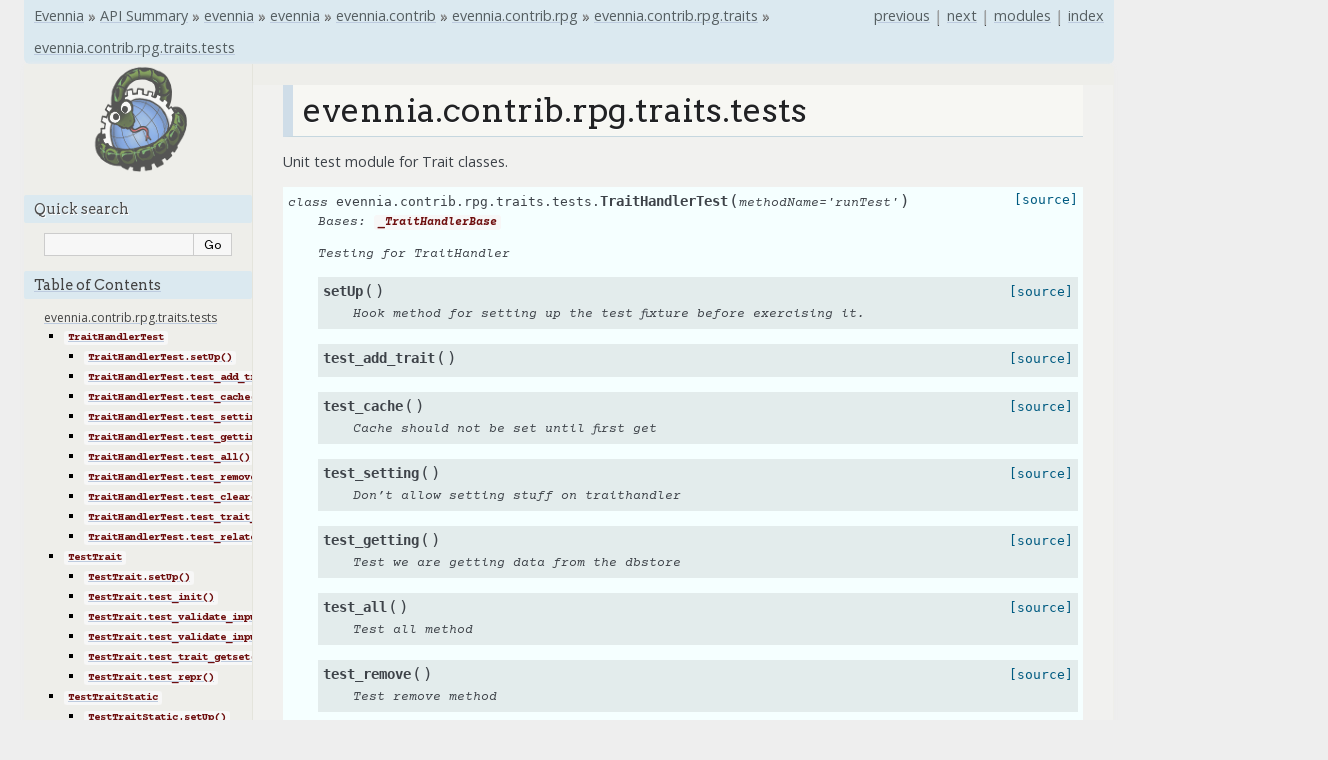

--- FILE ---
content_type: text/html; charset=utf-8
request_url: https://www.evennia.com/docs/latest/api/evennia.contrib.rpg.traits.tests.html
body_size: 6822
content:
<!DOCTYPE html>

<html lang="en" data-content_root="../">
  <head>
    <meta charset="utf-8" />
    <meta name="viewport" content="width=device-width, initial-scale=1.0" /><meta name="viewport" content="width=device-width, initial-scale=1" />

    <title>evennia.contrib.rpg.traits.tests &#8212; Evennia latest documentation</title>
    <link rel="stylesheet" type="text/css" href="../_static/pygments.css?v=d75fae25" />
    <link rel="stylesheet" type="text/css" href="../_static/nature.css?v=279e0f84" />
    <link rel="stylesheet" type="text/css" href="../_static/custom.css?v=e4a91a55" />
    <script src="../_static/documentation_options.js?v=c6e86fd7"></script>
    <script src="../_static/doctools.js?v=9bcbadda"></script>
    <script src="../_static/sphinx_highlight.js?v=dc90522c"></script>
    <link rel="icon" href="../_static/favicon.ico"/>
    <link rel="index" title="Index" href="../genindex.html" />
    <link rel="search" title="Search" href="../search.html" />
    <link rel="next" title="evennia.contrib.rpg.traits.traits" href="evennia.contrib.rpg.traits.traits.html" />
    <link rel="prev" title="evennia.contrib.rpg.traits" href="evennia.contrib.rpg.traits.html" /> 
  </head><body>
    <div class="related" role="navigation" aria-label="Related">
      <h3>Navigation</h3>
      <ul>
        <li class="right" style="margin-right: 10px">
          <a href="../genindex.html" title="General Index"
             accesskey="I">index</a></li>
        <li class="right" >
          <a href="../py-modindex.html" title="Python Module Index"
             >modules</a> |</li>
        <li class="right" >
          <a href="evennia.contrib.rpg.traits.traits.html" title="evennia.contrib.rpg.traits.traits"
             accesskey="N">next</a> |</li>
        <li class="right" >
          <a href="evennia.contrib.rpg.traits.html" title="evennia.contrib.rpg.traits"
             accesskey="P">previous</a> |</li>
        <li class="nav-item nav-item-0"><a href="../index.html">Evennia</a> &#187;</li>
          <li class="nav-item nav-item-1"><a href="../Evennia-API.html" >API Summary</a> &#187;</li>
          <li class="nav-item nav-item-2"><a href="evennia-api.html" >evennia</a> &#187;</li>
          <li class="nav-item nav-item-3"><a href="evennia.html" >evennia</a> &#187;</li>
          <li class="nav-item nav-item-4"><a href="evennia.contrib.html" >evennia.contrib</a> &#187;</li>
          <li class="nav-item nav-item-5"><a href="evennia.contrib.rpg.html" >evennia.contrib.rpg</a> &#187;</li>
          <li class="nav-item nav-item-6"><a href="evennia.contrib.rpg.traits.html" accesskey="U">evennia.contrib.rpg.traits</a> &#187;</li>
        <li class="nav-item nav-item-this"><a href="">evennia.contrib.rpg.traits.tests</a></li> 
      </ul>
    </div>  

    <div class="document">
      <div class="documentwrapper">
        <div class="bodywrapper">
          <div class="body" role="main">
            
  <section id="module-evennia.contrib.rpg.traits.tests">
<span id="evennia-contrib-rpg-traits-tests"></span><h1>evennia.contrib.rpg.traits.tests<a class="headerlink" href="#module-evennia.contrib.rpg.traits.tests" title="Link to this heading">¶</a></h1>
<p>Unit test module for Trait classes.</p>
<dl class="py class">
<dt class="sig sig-object py" id="evennia.contrib.rpg.traits.tests.TraitHandlerTest">
<em class="property"><span class="k"><span class="pre">class</span></span><span class="w"> </span></em><span class="sig-prename descclassname"><span class="pre">evennia.contrib.rpg.traits.tests.</span></span><span class="sig-name descname"><span class="pre">TraitHandlerTest</span></span><span class="sig-paren">(</span><em class="sig-param"><span class="n"><span class="pre">methodName</span></span><span class="o"><span class="pre">=</span></span><span class="default_value"><span class="pre">'runTest'</span></span></em><span class="sig-paren">)</span><a class="reference internal" href="../_modules/evennia/contrib/rpg/traits/tests.html#TraitHandlerTest"><span class="viewcode-link"><span class="pre">[source]</span></span></a><a class="headerlink" href="#evennia.contrib.rpg.traits.tests.TraitHandlerTest" title="Link to this definition">¶</a></dt>
<dd><p>Bases: <code class="xref py py-class docutils literal notranslate"><span class="pre">_TraitHandlerBase</span></code></p>
<p>Testing for TraitHandler</p>
<dl class="py method">
<dt class="sig sig-object py" id="evennia.contrib.rpg.traits.tests.TraitHandlerTest.setUp">
<span class="sig-name descname"><span class="pre">setUp</span></span><span class="sig-paren">(</span><span class="sig-paren">)</span><a class="reference internal" href="../_modules/evennia/contrib/rpg/traits/tests.html#TraitHandlerTest.setUp"><span class="viewcode-link"><span class="pre">[source]</span></span></a><a class="headerlink" href="#evennia.contrib.rpg.traits.tests.TraitHandlerTest.setUp" title="Link to this definition">¶</a></dt>
<dd><p>Hook method for setting up the test fixture before exercising it.</p>
</dd></dl>

<dl class="py method">
<dt class="sig sig-object py" id="evennia.contrib.rpg.traits.tests.TraitHandlerTest.test_add_trait">
<span class="sig-name descname"><span class="pre">test_add_trait</span></span><span class="sig-paren">(</span><span class="sig-paren">)</span><a class="reference internal" href="../_modules/evennia/contrib/rpg/traits/tests.html#TraitHandlerTest.test_add_trait"><span class="viewcode-link"><span class="pre">[source]</span></span></a><a class="headerlink" href="#evennia.contrib.rpg.traits.tests.TraitHandlerTest.test_add_trait" title="Link to this definition">¶</a></dt>
<dd></dd></dl>

<dl class="py method">
<dt class="sig sig-object py" id="evennia.contrib.rpg.traits.tests.TraitHandlerTest.test_cache">
<span class="sig-name descname"><span class="pre">test_cache</span></span><span class="sig-paren">(</span><span class="sig-paren">)</span><a class="reference internal" href="../_modules/evennia/contrib/rpg/traits/tests.html#TraitHandlerTest.test_cache"><span class="viewcode-link"><span class="pre">[source]</span></span></a><a class="headerlink" href="#evennia.contrib.rpg.traits.tests.TraitHandlerTest.test_cache" title="Link to this definition">¶</a></dt>
<dd><p>Cache should not be set until first get</p>
</dd></dl>

<dl class="py method">
<dt class="sig sig-object py" id="evennia.contrib.rpg.traits.tests.TraitHandlerTest.test_setting">
<span class="sig-name descname"><span class="pre">test_setting</span></span><span class="sig-paren">(</span><span class="sig-paren">)</span><a class="reference internal" href="../_modules/evennia/contrib/rpg/traits/tests.html#TraitHandlerTest.test_setting"><span class="viewcode-link"><span class="pre">[source]</span></span></a><a class="headerlink" href="#evennia.contrib.rpg.traits.tests.TraitHandlerTest.test_setting" title="Link to this definition">¶</a></dt>
<dd><p>Don’t allow setting stuff on traithandler</p>
</dd></dl>

<dl class="py method">
<dt class="sig sig-object py" id="evennia.contrib.rpg.traits.tests.TraitHandlerTest.test_getting">
<span class="sig-name descname"><span class="pre">test_getting</span></span><span class="sig-paren">(</span><span class="sig-paren">)</span><a class="reference internal" href="../_modules/evennia/contrib/rpg/traits/tests.html#TraitHandlerTest.test_getting"><span class="viewcode-link"><span class="pre">[source]</span></span></a><a class="headerlink" href="#evennia.contrib.rpg.traits.tests.TraitHandlerTest.test_getting" title="Link to this definition">¶</a></dt>
<dd><p>Test we are getting data from the dbstore</p>
</dd></dl>

<dl class="py method">
<dt class="sig sig-object py" id="evennia.contrib.rpg.traits.tests.TraitHandlerTest.test_all">
<span class="sig-name descname"><span class="pre">test_all</span></span><span class="sig-paren">(</span><span class="sig-paren">)</span><a class="reference internal" href="../_modules/evennia/contrib/rpg/traits/tests.html#TraitHandlerTest.test_all"><span class="viewcode-link"><span class="pre">[source]</span></span></a><a class="headerlink" href="#evennia.contrib.rpg.traits.tests.TraitHandlerTest.test_all" title="Link to this definition">¶</a></dt>
<dd><p>Test all method</p>
</dd></dl>

<dl class="py method">
<dt class="sig sig-object py" id="evennia.contrib.rpg.traits.tests.TraitHandlerTest.test_remove">
<span class="sig-name descname"><span class="pre">test_remove</span></span><span class="sig-paren">(</span><span class="sig-paren">)</span><a class="reference internal" href="../_modules/evennia/contrib/rpg/traits/tests.html#TraitHandlerTest.test_remove"><span class="viewcode-link"><span class="pre">[source]</span></span></a><a class="headerlink" href="#evennia.contrib.rpg.traits.tests.TraitHandlerTest.test_remove" title="Link to this definition">¶</a></dt>
<dd><p>Test remove method</p>
</dd></dl>

<dl class="py method">
<dt class="sig sig-object py" id="evennia.contrib.rpg.traits.tests.TraitHandlerTest.test_clear">
<span class="sig-name descname"><span class="pre">test_clear</span></span><span class="sig-paren">(</span><span class="sig-paren">)</span><a class="reference internal" href="../_modules/evennia/contrib/rpg/traits/tests.html#TraitHandlerTest.test_clear"><span class="viewcode-link"><span class="pre">[source]</span></span></a><a class="headerlink" href="#evennia.contrib.rpg.traits.tests.TraitHandlerTest.test_clear" title="Link to this definition">¶</a></dt>
<dd><p>Test clear method</p>
</dd></dl>

<dl class="py method">
<dt class="sig sig-object py" id="evennia.contrib.rpg.traits.tests.TraitHandlerTest.test_trait_db_connection">
<span class="sig-name descname"><span class="pre">test_trait_db_connection</span></span><span class="sig-paren">(</span><span class="sig-paren">)</span><a class="reference internal" href="../_modules/evennia/contrib/rpg/traits/tests.html#TraitHandlerTest.test_trait_db_connection"><span class="viewcode-link"><span class="pre">[source]</span></span></a><a class="headerlink" href="#evennia.contrib.rpg.traits.tests.TraitHandlerTest.test_trait_db_connection" title="Link to this definition">¶</a></dt>
<dd><p>Test that updating a trait property actually updates value in db</p>
</dd></dl>

<dl class="py method">
<dt class="sig sig-object py" id="evennia.contrib.rpg.traits.tests.TraitHandlerTest.test_related_traits">
<span class="sig-name descname"><span class="pre">test_related_traits</span></span><span class="sig-paren">(</span><span class="sig-paren">)</span><a class="reference internal" href="../_modules/evennia/contrib/rpg/traits/tests.html#TraitHandlerTest.test_related_traits"><span class="viewcode-link"><span class="pre">[source]</span></span></a><a class="headerlink" href="#evennia.contrib.rpg.traits.tests.TraitHandlerTest.test_related_traits" title="Link to this definition">¶</a></dt>
<dd><p>Test traits related to each other via Trait.get_trait()</p>
</dd></dl>

</dd></dl>

<dl class="py class">
<dt class="sig sig-object py" id="evennia.contrib.rpg.traits.tests.TestTrait">
<em class="property"><span class="k"><span class="pre">class</span></span><span class="w"> </span></em><span class="sig-prename descclassname"><span class="pre">evennia.contrib.rpg.traits.tests.</span></span><span class="sig-name descname"><span class="pre">TestTrait</span></span><span class="sig-paren">(</span><em class="sig-param"><span class="n"><span class="pre">methodName</span></span><span class="o"><span class="pre">=</span></span><span class="default_value"><span class="pre">'runTest'</span></span></em><span class="sig-paren">)</span><a class="reference internal" href="../_modules/evennia/contrib/rpg/traits/tests.html#TestTrait"><span class="viewcode-link"><span class="pre">[source]</span></span></a><a class="headerlink" href="#evennia.contrib.rpg.traits.tests.TestTrait" title="Link to this definition">¶</a></dt>
<dd><p>Bases: <code class="xref py py-class docutils literal notranslate"><span class="pre">_TraitHandlerBase</span></code></p>
<p>Test the base Trait class</p>
<dl class="py method">
<dt class="sig sig-object py" id="evennia.contrib.rpg.traits.tests.TestTrait.setUp">
<span class="sig-name descname"><span class="pre">setUp</span></span><span class="sig-paren">(</span><span class="sig-paren">)</span><a class="reference internal" href="../_modules/evennia/contrib/rpg/traits/tests.html#TestTrait.setUp"><span class="viewcode-link"><span class="pre">[source]</span></span></a><a class="headerlink" href="#evennia.contrib.rpg.traits.tests.TestTrait.setUp" title="Link to this definition">¶</a></dt>
<dd><p>Hook method for setting up the test fixture before exercising it.</p>
</dd></dl>

<dl class="py method">
<dt class="sig sig-object py" id="evennia.contrib.rpg.traits.tests.TestTrait.test_init">
<span class="sig-name descname"><span class="pre">test_init</span></span><span class="sig-paren">(</span><span class="sig-paren">)</span><a class="reference internal" href="../_modules/evennia/contrib/rpg/traits/tests.html#TestTrait.test_init"><span class="viewcode-link"><span class="pre">[source]</span></span></a><a class="headerlink" href="#evennia.contrib.rpg.traits.tests.TestTrait.test_init" title="Link to this definition">¶</a></dt>
<dd></dd></dl>

<dl class="py method">
<dt class="sig sig-object py" id="evennia.contrib.rpg.traits.tests.TestTrait.test_validate_input__valid">
<span class="sig-name descname"><span class="pre">test_validate_input__valid</span></span><span class="sig-paren">(</span><span class="sig-paren">)</span><a class="reference internal" href="../_modules/evennia/contrib/rpg/traits/tests.html#TestTrait.test_validate_input__valid"><span class="viewcode-link"><span class="pre">[source]</span></span></a><a class="headerlink" href="#evennia.contrib.rpg.traits.tests.TestTrait.test_validate_input__valid" title="Link to this definition">¶</a></dt>
<dd><p>Test valid validation input</p>
</dd></dl>

<dl class="py method">
<dt class="sig sig-object py" id="evennia.contrib.rpg.traits.tests.TestTrait.test_validate_input__fail">
<span class="sig-name descname"><span class="pre">test_validate_input__fail</span></span><span class="sig-paren">(</span><span class="sig-paren">)</span><a class="reference internal" href="../_modules/evennia/contrib/rpg/traits/tests.html#TestTrait.test_validate_input__fail"><span class="viewcode-link"><span class="pre">[source]</span></span></a><a class="headerlink" href="#evennia.contrib.rpg.traits.tests.TestTrait.test_validate_input__fail" title="Link to this definition">¶</a></dt>
<dd><p>Test failing validation</p>
</dd></dl>

<dl class="py method">
<dt class="sig sig-object py" id="evennia.contrib.rpg.traits.tests.TestTrait.test_trait_getset">
<span class="sig-name descname"><span class="pre">test_trait_getset</span></span><span class="sig-paren">(</span><span class="sig-paren">)</span><a class="reference internal" href="../_modules/evennia/contrib/rpg/traits/tests.html#TestTrait.test_trait_getset"><span class="viewcode-link"><span class="pre">[source]</span></span></a><a class="headerlink" href="#evennia.contrib.rpg.traits.tests.TestTrait.test_trait_getset" title="Link to this definition">¶</a></dt>
<dd><p>Get-set-del operations on trait</p>
</dd></dl>

<dl class="py method">
<dt class="sig sig-object py" id="evennia.contrib.rpg.traits.tests.TestTrait.test_repr">
<span class="sig-name descname"><span class="pre">test_repr</span></span><span class="sig-paren">(</span><span class="sig-paren">)</span><a class="reference internal" href="../_modules/evennia/contrib/rpg/traits/tests.html#TestTrait.test_repr"><span class="viewcode-link"><span class="pre">[source]</span></span></a><a class="headerlink" href="#evennia.contrib.rpg.traits.tests.TestTrait.test_repr" title="Link to this definition">¶</a></dt>
<dd></dd></dl>

</dd></dl>

<dl class="py class">
<dt class="sig sig-object py" id="evennia.contrib.rpg.traits.tests.TestTraitStatic">
<em class="property"><span class="k"><span class="pre">class</span></span><span class="w"> </span></em><span class="sig-prename descclassname"><span class="pre">evennia.contrib.rpg.traits.tests.</span></span><span class="sig-name descname"><span class="pre">TestTraitStatic</span></span><span class="sig-paren">(</span><em class="sig-param"><span class="n"><span class="pre">methodName</span></span><span class="o"><span class="pre">=</span></span><span class="default_value"><span class="pre">'runTest'</span></span></em><span class="sig-paren">)</span><a class="reference internal" href="../_modules/evennia/contrib/rpg/traits/tests.html#TestTraitStatic"><span class="viewcode-link"><span class="pre">[source]</span></span></a><a class="headerlink" href="#evennia.contrib.rpg.traits.tests.TestTraitStatic" title="Link to this definition">¶</a></dt>
<dd><p>Bases: <code class="xref py py-class docutils literal notranslate"><span class="pre">_TraitHandlerBase</span></code></p>
<p>Test for static Traits</p>
<dl class="py method">
<dt class="sig sig-object py" id="evennia.contrib.rpg.traits.tests.TestTraitStatic.setUp">
<span class="sig-name descname"><span class="pre">setUp</span></span><span class="sig-paren">(</span><span class="sig-paren">)</span><a class="reference internal" href="../_modules/evennia/contrib/rpg/traits/tests.html#TestTraitStatic.setUp"><span class="viewcode-link"><span class="pre">[source]</span></span></a><a class="headerlink" href="#evennia.contrib.rpg.traits.tests.TestTraitStatic.setUp" title="Link to this definition">¶</a></dt>
<dd><p>Hook method for setting up the test fixture before exercising it.</p>
</dd></dl>

<dl class="py method">
<dt class="sig sig-object py" id="evennia.contrib.rpg.traits.tests.TestTraitStatic.test_init">
<span class="sig-name descname"><span class="pre">test_init</span></span><span class="sig-paren">(</span><span class="sig-paren">)</span><a class="reference internal" href="../_modules/evennia/contrib/rpg/traits/tests.html#TestTraitStatic.test_init"><span class="viewcode-link"><span class="pre">[source]</span></span></a><a class="headerlink" href="#evennia.contrib.rpg.traits.tests.TestTraitStatic.test_init" title="Link to this definition">¶</a></dt>
<dd></dd></dl>

<dl class="py method">
<dt class="sig sig-object py" id="evennia.contrib.rpg.traits.tests.TestTraitStatic.test_value">
<span class="sig-name descname"><span class="pre">test_value</span></span><span class="sig-paren">(</span><span class="sig-paren">)</span><a class="reference internal" href="../_modules/evennia/contrib/rpg/traits/tests.html#TestTraitStatic.test_value"><span class="viewcode-link"><span class="pre">[source]</span></span></a><a class="headerlink" href="#evennia.contrib.rpg.traits.tests.TestTraitStatic.test_value" title="Link to this definition">¶</a></dt>
<dd><p>value is (base + mod) * mult</p>
</dd></dl>

<dl class="py method">
<dt class="sig sig-object py" id="evennia.contrib.rpg.traits.tests.TestTraitStatic.test_delete">
<span class="sig-name descname"><span class="pre">test_delete</span></span><span class="sig-paren">(</span><span class="sig-paren">)</span><a class="reference internal" href="../_modules/evennia/contrib/rpg/traits/tests.html#TestTraitStatic.test_delete"><span class="viewcode-link"><span class="pre">[source]</span></span></a><a class="headerlink" href="#evennia.contrib.rpg.traits.tests.TestTraitStatic.test_delete" title="Link to this definition">¶</a></dt>
<dd><p>Deleting resets to default.</p>
</dd></dl>

</dd></dl>

<dl class="py class">
<dt class="sig sig-object py" id="evennia.contrib.rpg.traits.tests.TestTraitCounter">
<em class="property"><span class="k"><span class="pre">class</span></span><span class="w"> </span></em><span class="sig-prename descclassname"><span class="pre">evennia.contrib.rpg.traits.tests.</span></span><span class="sig-name descname"><span class="pre">TestTraitCounter</span></span><span class="sig-paren">(</span><em class="sig-param"><span class="n"><span class="pre">methodName</span></span><span class="o"><span class="pre">=</span></span><span class="default_value"><span class="pre">'runTest'</span></span></em><span class="sig-paren">)</span><a class="reference internal" href="../_modules/evennia/contrib/rpg/traits/tests.html#TestTraitCounter"><span class="viewcode-link"><span class="pre">[source]</span></span></a><a class="headerlink" href="#evennia.contrib.rpg.traits.tests.TestTraitCounter" title="Link to this definition">¶</a></dt>
<dd><p>Bases: <code class="xref py py-class docutils literal notranslate"><span class="pre">_TraitHandlerBase</span></code></p>
<p>Test for counter- Traits</p>
<dl class="py method">
<dt class="sig sig-object py" id="evennia.contrib.rpg.traits.tests.TestTraitCounter.setUp">
<span class="sig-name descname"><span class="pre">setUp</span></span><span class="sig-paren">(</span><span class="sig-paren">)</span><a class="reference internal" href="../_modules/evennia/contrib/rpg/traits/tests.html#TestTraitCounter.setUp"><span class="viewcode-link"><span class="pre">[source]</span></span></a><a class="headerlink" href="#evennia.contrib.rpg.traits.tests.TestTraitCounter.setUp" title="Link to this definition">¶</a></dt>
<dd><p>Hook method for setting up the test fixture before exercising it.</p>
</dd></dl>

<dl class="py method">
<dt class="sig sig-object py" id="evennia.contrib.rpg.traits.tests.TestTraitCounter.test_init">
<span class="sig-name descname"><span class="pre">test_init</span></span><span class="sig-paren">(</span><span class="sig-paren">)</span><a class="reference internal" href="../_modules/evennia/contrib/rpg/traits/tests.html#TestTraitCounter.test_init"><span class="viewcode-link"><span class="pre">[source]</span></span></a><a class="headerlink" href="#evennia.contrib.rpg.traits.tests.TestTraitCounter.test_init" title="Link to this definition">¶</a></dt>
<dd></dd></dl>

<dl class="py method">
<dt class="sig sig-object py" id="evennia.contrib.rpg.traits.tests.TestTraitCounter.test_value">
<span class="sig-name descname"><span class="pre">test_value</span></span><span class="sig-paren">(</span><span class="sig-paren">)</span><a class="reference internal" href="../_modules/evennia/contrib/rpg/traits/tests.html#TestTraitCounter.test_value"><span class="viewcode-link"><span class="pre">[source]</span></span></a><a class="headerlink" href="#evennia.contrib.rpg.traits.tests.TestTraitCounter.test_value" title="Link to this definition">¶</a></dt>
<dd><p>value is (current + mod) * mult, where current defaults to base</p>
</dd></dl>

<dl class="py method">
<dt class="sig sig-object py" id="evennia.contrib.rpg.traits.tests.TestTraitCounter.test_boundaries__minmax">
<span class="sig-name descname"><span class="pre">test_boundaries__minmax</span></span><span class="sig-paren">(</span><span class="sig-paren">)</span><a class="reference internal" href="../_modules/evennia/contrib/rpg/traits/tests.html#TestTraitCounter.test_boundaries__minmax"><span class="viewcode-link"><span class="pre">[source]</span></span></a><a class="headerlink" href="#evennia.contrib.rpg.traits.tests.TestTraitCounter.test_boundaries__minmax" title="Link to this definition">¶</a></dt>
<dd><p>Test range</p>
</dd></dl>

<dl class="py method">
<dt class="sig sig-object py" id="evennia.contrib.rpg.traits.tests.TestTraitCounter.test_boundaries__bigmod">
<span class="sig-name descname"><span class="pre">test_boundaries__bigmod</span></span><span class="sig-paren">(</span><span class="sig-paren">)</span><a class="reference internal" href="../_modules/evennia/contrib/rpg/traits/tests.html#TestTraitCounter.test_boundaries__bigmod"><span class="viewcode-link"><span class="pre">[source]</span></span></a><a class="headerlink" href="#evennia.contrib.rpg.traits.tests.TestTraitCounter.test_boundaries__bigmod" title="Link to this definition">¶</a></dt>
<dd><p>add a big mod</p>
</dd></dl>

<dl class="py method">
<dt class="sig sig-object py" id="evennia.contrib.rpg.traits.tests.TestTraitCounter.test_boundaries__change_boundaries">
<span class="sig-name descname"><span class="pre">test_boundaries__change_boundaries</span></span><span class="sig-paren">(</span><span class="sig-paren">)</span><a class="reference internal" href="../_modules/evennia/contrib/rpg/traits/tests.html#TestTraitCounter.test_boundaries__change_boundaries"><span class="viewcode-link"><span class="pre">[source]</span></span></a><a class="headerlink" href="#evennia.contrib.rpg.traits.tests.TestTraitCounter.test_boundaries__change_boundaries" title="Link to this definition">¶</a></dt>
<dd><p>Change boundaries after base/mod change</p>
</dd></dl>

<dl class="py method">
<dt class="sig sig-object py" id="evennia.contrib.rpg.traits.tests.TestTraitCounter.test_boundaries__disable">
<span class="sig-name descname"><span class="pre">test_boundaries__disable</span></span><span class="sig-paren">(</span><span class="sig-paren">)</span><a class="reference internal" href="../_modules/evennia/contrib/rpg/traits/tests.html#TestTraitCounter.test_boundaries__disable"><span class="viewcode-link"><span class="pre">[source]</span></span></a><a class="headerlink" href="#evennia.contrib.rpg.traits.tests.TestTraitCounter.test_boundaries__disable" title="Link to this definition">¶</a></dt>
<dd><p>Disable and re-enable boundaries</p>
</dd></dl>

<dl class="py method">
<dt class="sig sig-object py" id="evennia.contrib.rpg.traits.tests.TestTraitCounter.test_boundaries__inverse">
<span class="sig-name descname"><span class="pre">test_boundaries__inverse</span></span><span class="sig-paren">(</span><span class="sig-paren">)</span><a class="reference internal" href="../_modules/evennia/contrib/rpg/traits/tests.html#TestTraitCounter.test_boundaries__inverse"><span class="viewcode-link"><span class="pre">[source]</span></span></a><a class="headerlink" href="#evennia.contrib.rpg.traits.tests.TestTraitCounter.test_boundaries__inverse" title="Link to this definition">¶</a></dt>
<dd><p>Set inverse boundaries - limited by base</p>
</dd></dl>

<dl class="py method">
<dt class="sig sig-object py" id="evennia.contrib.rpg.traits.tests.TestTraitCounter.test_current">
<span class="sig-name descname"><span class="pre">test_current</span></span><span class="sig-paren">(</span><span class="sig-paren">)</span><a class="reference internal" href="../_modules/evennia/contrib/rpg/traits/tests.html#TestTraitCounter.test_current"><span class="viewcode-link"><span class="pre">[source]</span></span></a><a class="headerlink" href="#evennia.contrib.rpg.traits.tests.TestTraitCounter.test_current" title="Link to this definition">¶</a></dt>
<dd><p>Modifying current value</p>
</dd></dl>

<dl class="py method">
<dt class="sig sig-object py" id="evennia.contrib.rpg.traits.tests.TestTraitCounter.test_delete">
<span class="sig-name descname"><span class="pre">test_delete</span></span><span class="sig-paren">(</span><span class="sig-paren">)</span><a class="reference internal" href="../_modules/evennia/contrib/rpg/traits/tests.html#TestTraitCounter.test_delete"><span class="viewcode-link"><span class="pre">[source]</span></span></a><a class="headerlink" href="#evennia.contrib.rpg.traits.tests.TestTraitCounter.test_delete" title="Link to this definition">¶</a></dt>
<dd><p>Deleting resets to default.</p>
</dd></dl>

<dl class="py method">
<dt class="sig sig-object py" id="evennia.contrib.rpg.traits.tests.TestTraitCounter.test_percentage">
<span class="sig-name descname"><span class="pre">test_percentage</span></span><span class="sig-paren">(</span><span class="sig-paren">)</span><a class="reference internal" href="../_modules/evennia/contrib/rpg/traits/tests.html#TestTraitCounter.test_percentage"><span class="viewcode-link"><span class="pre">[source]</span></span></a><a class="headerlink" href="#evennia.contrib.rpg.traits.tests.TestTraitCounter.test_percentage" title="Link to this definition">¶</a></dt>
<dd><p>Test percentage calculation</p>
</dd></dl>

<dl class="py method">
<dt class="sig sig-object py" id="evennia.contrib.rpg.traits.tests.TestTraitCounter.test_descs">
<span class="sig-name descname"><span class="pre">test_descs</span></span><span class="sig-paren">(</span><span class="sig-paren">)</span><a class="reference internal" href="../_modules/evennia/contrib/rpg/traits/tests.html#TestTraitCounter.test_descs"><span class="viewcode-link"><span class="pre">[source]</span></span></a><a class="headerlink" href="#evennia.contrib.rpg.traits.tests.TestTraitCounter.test_descs" title="Link to this definition">¶</a></dt>
<dd><p>Test descriptions</p>
</dd></dl>

</dd></dl>

<dl class="py class">
<dt class="sig sig-object py" id="evennia.contrib.rpg.traits.tests.TestTraitCounterTimed">
<em class="property"><span class="k"><span class="pre">class</span></span><span class="w"> </span></em><span class="sig-prename descclassname"><span class="pre">evennia.contrib.rpg.traits.tests.</span></span><span class="sig-name descname"><span class="pre">TestTraitCounterTimed</span></span><span class="sig-paren">(</span><em class="sig-param"><span class="n"><span class="pre">methodName</span></span><span class="o"><span class="pre">=</span></span><span class="default_value"><span class="pre">'runTest'</span></span></em><span class="sig-paren">)</span><a class="reference internal" href="../_modules/evennia/contrib/rpg/traits/tests.html#TestTraitCounterTimed"><span class="viewcode-link"><span class="pre">[source]</span></span></a><a class="headerlink" href="#evennia.contrib.rpg.traits.tests.TestTraitCounterTimed" title="Link to this definition">¶</a></dt>
<dd><p>Bases: <code class="xref py py-class docutils literal notranslate"><span class="pre">_TraitHandlerBase</span></code></p>
<p>Test for trait with timer component</p>
<dl class="py method">
<dt class="sig sig-object py" id="evennia.contrib.rpg.traits.tests.TestTraitCounterTimed.setUp">
<span class="sig-name descname"><span class="pre">setUp</span></span><span class="sig-paren">(</span><span class="sig-paren">)</span><a class="reference internal" href="../_modules/evennia/contrib/rpg/traits/tests.html#TestTraitCounterTimed.setUp"><span class="viewcode-link"><span class="pre">[source]</span></span></a><a class="headerlink" href="#evennia.contrib.rpg.traits.tests.TestTraitCounterTimed.setUp" title="Link to this definition">¶</a></dt>
<dd><p>Hook method for setting up the test fixture before exercising it.</p>
</dd></dl>

<dl class="py method">
<dt class="sig sig-object py" id="evennia.contrib.rpg.traits.tests.TestTraitCounterTimed.test_timer_rate">
<span class="sig-name descname"><span class="pre">test_timer_rate</span></span><span class="sig-paren">(</span><em class="sig-param"><span class="n"><span class="pre">mock_time</span></span></em><span class="sig-paren">)</span><a class="reference internal" href="../_modules/evennia/contrib/rpg/traits/tests.html#TestTraitCounterTimed.test_timer_rate"><span class="viewcode-link"><span class="pre">[source]</span></span></a><a class="headerlink" href="#evennia.contrib.rpg.traits.tests.TestTraitCounterTimed.test_timer_rate" title="Link to this definition">¶</a></dt>
<dd><p>Test time stepping</p>
</dd></dl>

<dl class="py method">
<dt class="sig sig-object py" id="evennia.contrib.rpg.traits.tests.TestTraitCounterTimed.test_timer_ratetarget">
<span class="sig-name descname"><span class="pre">test_timer_ratetarget</span></span><span class="sig-paren">(</span><em class="sig-param"><span class="n"><span class="pre">mock_time</span></span></em><span class="sig-paren">)</span><a class="reference internal" href="../_modules/evennia/contrib/rpg/traits/tests.html#TestTraitCounterTimed.test_timer_ratetarget"><span class="viewcode-link"><span class="pre">[source]</span></span></a><a class="headerlink" href="#evennia.contrib.rpg.traits.tests.TestTraitCounterTimed.test_timer_ratetarget" title="Link to this definition">¶</a></dt>
<dd><p>test ratetarget</p>
</dd></dl>

</dd></dl>

<dl class="py class">
<dt class="sig sig-object py" id="evennia.contrib.rpg.traits.tests.TestTraitGauge">
<em class="property"><span class="k"><span class="pre">class</span></span><span class="w"> </span></em><span class="sig-prename descclassname"><span class="pre">evennia.contrib.rpg.traits.tests.</span></span><span class="sig-name descname"><span class="pre">TestTraitGauge</span></span><span class="sig-paren">(</span><em class="sig-param"><span class="n"><span class="pre">methodName</span></span><span class="o"><span class="pre">=</span></span><span class="default_value"><span class="pre">'runTest'</span></span></em><span class="sig-paren">)</span><a class="reference internal" href="../_modules/evennia/contrib/rpg/traits/tests.html#TestTraitGauge"><span class="viewcode-link"><span class="pre">[source]</span></span></a><a class="headerlink" href="#evennia.contrib.rpg.traits.tests.TestTraitGauge" title="Link to this definition">¶</a></dt>
<dd><p>Bases: <code class="xref py py-class docutils literal notranslate"><span class="pre">_TraitHandlerBase</span></code></p>
<dl class="py method">
<dt class="sig sig-object py" id="evennia.contrib.rpg.traits.tests.TestTraitGauge.setUp">
<span class="sig-name descname"><span class="pre">setUp</span></span><span class="sig-paren">(</span><span class="sig-paren">)</span><a class="reference internal" href="../_modules/evennia/contrib/rpg/traits/tests.html#TestTraitGauge.setUp"><span class="viewcode-link"><span class="pre">[source]</span></span></a><a class="headerlink" href="#evennia.contrib.rpg.traits.tests.TestTraitGauge.setUp" title="Link to this definition">¶</a></dt>
<dd><p>Hook method for setting up the test fixture before exercising it.</p>
</dd></dl>

<dl class="py method">
<dt class="sig sig-object py" id="evennia.contrib.rpg.traits.tests.TestTraitGauge.test_init">
<span class="sig-name descname"><span class="pre">test_init</span></span><span class="sig-paren">(</span><span class="sig-paren">)</span><a class="reference internal" href="../_modules/evennia/contrib/rpg/traits/tests.html#TestTraitGauge.test_init"><span class="viewcode-link"><span class="pre">[source]</span></span></a><a class="headerlink" href="#evennia.contrib.rpg.traits.tests.TestTraitGauge.test_init" title="Link to this definition">¶</a></dt>
<dd></dd></dl>

<dl class="py method">
<dt class="sig sig-object py" id="evennia.contrib.rpg.traits.tests.TestTraitGauge.test_value">
<span class="sig-name descname"><span class="pre">test_value</span></span><span class="sig-paren">(</span><span class="sig-paren">)</span><a class="reference internal" href="../_modules/evennia/contrib/rpg/traits/tests.html#TestTraitGauge.test_value"><span class="viewcode-link"><span class="pre">[source]</span></span></a><a class="headerlink" href="#evennia.contrib.rpg.traits.tests.TestTraitGauge.test_value" title="Link to this definition">¶</a></dt>
<dd><p>value is current, where current defaults to base + mod</p>
</dd></dl>

<dl class="py method">
<dt class="sig sig-object py" id="evennia.contrib.rpg.traits.tests.TestTraitGauge.test_boundaries__minmax">
<span class="sig-name descname"><span class="pre">test_boundaries__minmax</span></span><span class="sig-paren">(</span><span class="sig-paren">)</span><a class="reference internal" href="../_modules/evennia/contrib/rpg/traits/tests.html#TestTraitGauge.test_boundaries__minmax"><span class="viewcode-link"><span class="pre">[source]</span></span></a><a class="headerlink" href="#evennia.contrib.rpg.traits.tests.TestTraitGauge.test_boundaries__minmax" title="Link to this definition">¶</a></dt>
<dd><p>Test range</p>
</dd></dl>

<dl class="py method">
<dt class="sig sig-object py" id="evennia.contrib.rpg.traits.tests.TestTraitGauge.test_boundaries__bigmod">
<span class="sig-name descname"><span class="pre">test_boundaries__bigmod</span></span><span class="sig-paren">(</span><span class="sig-paren">)</span><a class="reference internal" href="../_modules/evennia/contrib/rpg/traits/tests.html#TestTraitGauge.test_boundaries__bigmod"><span class="viewcode-link"><span class="pre">[source]</span></span></a><a class="headerlink" href="#evennia.contrib.rpg.traits.tests.TestTraitGauge.test_boundaries__bigmod" title="Link to this definition">¶</a></dt>
<dd><p>add a big mod</p>
</dd></dl>

<dl class="py method">
<dt class="sig sig-object py" id="evennia.contrib.rpg.traits.tests.TestTraitGauge.test_boundaries__change_boundaries">
<span class="sig-name descname"><span class="pre">test_boundaries__change_boundaries</span></span><span class="sig-paren">(</span><span class="sig-paren">)</span><a class="reference internal" href="../_modules/evennia/contrib/rpg/traits/tests.html#TestTraitGauge.test_boundaries__change_boundaries"><span class="viewcode-link"><span class="pre">[source]</span></span></a><a class="headerlink" href="#evennia.contrib.rpg.traits.tests.TestTraitGauge.test_boundaries__change_boundaries" title="Link to this definition">¶</a></dt>
<dd><p>Change boundaries after current change</p>
</dd></dl>

<dl class="py method">
<dt class="sig sig-object py" id="evennia.contrib.rpg.traits.tests.TestTraitGauge.test_boundaries__disable">
<span class="sig-name descname"><span class="pre">test_boundaries__disable</span></span><span class="sig-paren">(</span><span class="sig-paren">)</span><a class="reference internal" href="../_modules/evennia/contrib/rpg/traits/tests.html#TestTraitGauge.test_boundaries__disable"><span class="viewcode-link"><span class="pre">[source]</span></span></a><a class="headerlink" href="#evennia.contrib.rpg.traits.tests.TestTraitGauge.test_boundaries__disable" title="Link to this definition">¶</a></dt>
<dd><p>Disable and re-enable boundary</p>
</dd></dl>

<dl class="py method">
<dt class="sig sig-object py" id="evennia.contrib.rpg.traits.tests.TestTraitGauge.test_boundaries__inverse">
<span class="sig-name descname"><span class="pre">test_boundaries__inverse</span></span><span class="sig-paren">(</span><span class="sig-paren">)</span><a class="reference internal" href="../_modules/evennia/contrib/rpg/traits/tests.html#TestTraitGauge.test_boundaries__inverse"><span class="viewcode-link"><span class="pre">[source]</span></span></a><a class="headerlink" href="#evennia.contrib.rpg.traits.tests.TestTraitGauge.test_boundaries__inverse" title="Link to this definition">¶</a></dt>
<dd><p>Try to set reversed boundaries</p>
</dd></dl>

<dl class="py method">
<dt class="sig sig-object py" id="evennia.contrib.rpg.traits.tests.TestTraitGauge.test_current">
<span class="sig-name descname"><span class="pre">test_current</span></span><span class="sig-paren">(</span><span class="sig-paren">)</span><a class="reference internal" href="../_modules/evennia/contrib/rpg/traits/tests.html#TestTraitGauge.test_current"><span class="viewcode-link"><span class="pre">[source]</span></span></a><a class="headerlink" href="#evennia.contrib.rpg.traits.tests.TestTraitGauge.test_current" title="Link to this definition">¶</a></dt>
<dd><p>Modifying current value</p>
</dd></dl>

<dl class="py method">
<dt class="sig sig-object py" id="evennia.contrib.rpg.traits.tests.TestTraitGauge.test_delete">
<span class="sig-name descname"><span class="pre">test_delete</span></span><span class="sig-paren">(</span><span class="sig-paren">)</span><a class="reference internal" href="../_modules/evennia/contrib/rpg/traits/tests.html#TestTraitGauge.test_delete"><span class="viewcode-link"><span class="pre">[source]</span></span></a><a class="headerlink" href="#evennia.contrib.rpg.traits.tests.TestTraitGauge.test_delete" title="Link to this definition">¶</a></dt>
<dd><p>Deleting resets to default.</p>
</dd></dl>

<dl class="py method">
<dt class="sig sig-object py" id="evennia.contrib.rpg.traits.tests.TestTraitGauge.test_percentage">
<span class="sig-name descname"><span class="pre">test_percentage</span></span><span class="sig-paren">(</span><span class="sig-paren">)</span><a class="reference internal" href="../_modules/evennia/contrib/rpg/traits/tests.html#TestTraitGauge.test_percentage"><span class="viewcode-link"><span class="pre">[source]</span></span></a><a class="headerlink" href="#evennia.contrib.rpg.traits.tests.TestTraitGauge.test_percentage" title="Link to this definition">¶</a></dt>
<dd><p>Test percentage calculation</p>
</dd></dl>

<dl class="py method">
<dt class="sig sig-object py" id="evennia.contrib.rpg.traits.tests.TestTraitGauge.test_descs">
<span class="sig-name descname"><span class="pre">test_descs</span></span><span class="sig-paren">(</span><span class="sig-paren">)</span><a class="reference internal" href="../_modules/evennia/contrib/rpg/traits/tests.html#TestTraitGauge.test_descs"><span class="viewcode-link"><span class="pre">[source]</span></span></a><a class="headerlink" href="#evennia.contrib.rpg.traits.tests.TestTraitGauge.test_descs" title="Link to this definition">¶</a></dt>
<dd><p>Test descriptions</p>
</dd></dl>

</dd></dl>

<dl class="py class">
<dt class="sig sig-object py" id="evennia.contrib.rpg.traits.tests.TestTraitGaugeTimed">
<em class="property"><span class="k"><span class="pre">class</span></span><span class="w"> </span></em><span class="sig-prename descclassname"><span class="pre">evennia.contrib.rpg.traits.tests.</span></span><span class="sig-name descname"><span class="pre">TestTraitGaugeTimed</span></span><span class="sig-paren">(</span><em class="sig-param"><span class="n"><span class="pre">methodName</span></span><span class="o"><span class="pre">=</span></span><span class="default_value"><span class="pre">'runTest'</span></span></em><span class="sig-paren">)</span><a class="reference internal" href="../_modules/evennia/contrib/rpg/traits/tests.html#TestTraitGaugeTimed"><span class="viewcode-link"><span class="pre">[source]</span></span></a><a class="headerlink" href="#evennia.contrib.rpg.traits.tests.TestTraitGaugeTimed" title="Link to this definition">¶</a></dt>
<dd><p>Bases: <code class="xref py py-class docutils literal notranslate"><span class="pre">_TraitHandlerBase</span></code></p>
<p>Test for trait with timer component</p>
<dl class="py method">
<dt class="sig sig-object py" id="evennia.contrib.rpg.traits.tests.TestTraitGaugeTimed.setUp">
<span class="sig-name descname"><span class="pre">setUp</span></span><span class="sig-paren">(</span><span class="sig-paren">)</span><a class="reference internal" href="../_modules/evennia/contrib/rpg/traits/tests.html#TestTraitGaugeTimed.setUp"><span class="viewcode-link"><span class="pre">[source]</span></span></a><a class="headerlink" href="#evennia.contrib.rpg.traits.tests.TestTraitGaugeTimed.setUp" title="Link to this definition">¶</a></dt>
<dd><p>Hook method for setting up the test fixture before exercising it.</p>
</dd></dl>

<dl class="py method">
<dt class="sig sig-object py" id="evennia.contrib.rpg.traits.tests.TestTraitGaugeTimed.test_timer_rate">
<span class="sig-name descname"><span class="pre">test_timer_rate</span></span><span class="sig-paren">(</span><em class="sig-param"><span class="n"><span class="pre">mock_time</span></span></em><span class="sig-paren">)</span><a class="reference internal" href="../_modules/evennia/contrib/rpg/traits/tests.html#TestTraitGaugeTimed.test_timer_rate"><span class="viewcode-link"><span class="pre">[source]</span></span></a><a class="headerlink" href="#evennia.contrib.rpg.traits.tests.TestTraitGaugeTimed.test_timer_rate" title="Link to this definition">¶</a></dt>
<dd><p>Test time stepping</p>
</dd></dl>

<dl class="py method">
<dt class="sig sig-object py" id="evennia.contrib.rpg.traits.tests.TestTraitGaugeTimed.test_timer_ratetarget">
<span class="sig-name descname"><span class="pre">test_timer_ratetarget</span></span><span class="sig-paren">(</span><em class="sig-param"><span class="n"><span class="pre">mock_time</span></span></em><span class="sig-paren">)</span><a class="reference internal" href="../_modules/evennia/contrib/rpg/traits/tests.html#TestTraitGaugeTimed.test_timer_ratetarget"><span class="viewcode-link"><span class="pre">[source]</span></span></a><a class="headerlink" href="#evennia.contrib.rpg.traits.tests.TestTraitGaugeTimed.test_timer_ratetarget" title="Link to this definition">¶</a></dt>
<dd><p>test ratetarget</p>
</dd></dl>

</dd></dl>

<dl class="py class">
<dt class="sig sig-object py" id="evennia.contrib.rpg.traits.tests.TestNumericTraitOperators">
<em class="property"><span class="k"><span class="pre">class</span></span><span class="w"> </span></em><span class="sig-prename descclassname"><span class="pre">evennia.contrib.rpg.traits.tests.</span></span><span class="sig-name descname"><span class="pre">TestNumericTraitOperators</span></span><span class="sig-paren">(</span><em class="sig-param"><span class="n"><span class="pre">methodName</span></span><span class="o"><span class="pre">=</span></span><span class="default_value"><span class="pre">'runTest'</span></span></em><span class="sig-paren">)</span><a class="reference internal" href="../_modules/evennia/contrib/rpg/traits/tests.html#TestNumericTraitOperators"><span class="viewcode-link"><span class="pre">[source]</span></span></a><a class="headerlink" href="#evennia.contrib.rpg.traits.tests.TestNumericTraitOperators" title="Link to this definition">¶</a></dt>
<dd><p>Bases: <a class="reference internal" href="evennia.utils.test_resources.html#evennia.utils.test_resources.BaseEvenniaTestCase" title="evennia.utils.test_resources.BaseEvenniaTestCase"><code class="xref py py-class docutils literal notranslate"><span class="pre">BaseEvenniaTestCase</span></code></a></p>
<p>Test case for numeric magic method implementations.</p>
<dl class="py method">
<dt class="sig sig-object py" id="evennia.contrib.rpg.traits.tests.TestNumericTraitOperators.setUp">
<span class="sig-name descname"><span class="pre">setUp</span></span><span class="sig-paren">(</span><span class="sig-paren">)</span><a class="reference internal" href="../_modules/evennia/contrib/rpg/traits/tests.html#TestNumericTraitOperators.setUp"><span class="viewcode-link"><span class="pre">[source]</span></span></a><a class="headerlink" href="#evennia.contrib.rpg.traits.tests.TestNumericTraitOperators.setUp" title="Link to this definition">¶</a></dt>
<dd><p>Hook method for setting up the test fixture before exercising it.</p>
</dd></dl>

<dl class="py method">
<dt class="sig sig-object py" id="evennia.contrib.rpg.traits.tests.TestNumericTraitOperators.tearDown">
<span class="sig-name descname"><span class="pre">tearDown</span></span><span class="sig-paren">(</span><span class="sig-paren">)</span><a class="reference internal" href="../_modules/evennia/contrib/rpg/traits/tests.html#TestNumericTraitOperators.tearDown"><span class="viewcode-link"><span class="pre">[source]</span></span></a><a class="headerlink" href="#evennia.contrib.rpg.traits.tests.TestNumericTraitOperators.tearDown" title="Link to this definition">¶</a></dt>
<dd><p>Hook method for deconstructing the test fixture after testing it.</p>
</dd></dl>

<dl class="py method">
<dt class="sig sig-object py" id="evennia.contrib.rpg.traits.tests.TestNumericTraitOperators.test_pos_shortcut">
<span class="sig-name descname"><span class="pre">test_pos_shortcut</span></span><span class="sig-paren">(</span><span class="sig-paren">)</span><a class="reference internal" href="../_modules/evennia/contrib/rpg/traits/tests.html#TestNumericTraitOperators.test_pos_shortcut"><span class="viewcode-link"><span class="pre">[source]</span></span></a><a class="headerlink" href="#evennia.contrib.rpg.traits.tests.TestNumericTraitOperators.test_pos_shortcut" title="Link to this definition">¶</a></dt>
<dd><p>overridden unary + operator returns <strong>value</strong> property</p>
</dd></dl>

<dl class="py method">
<dt class="sig sig-object py" id="evennia.contrib.rpg.traits.tests.TestNumericTraitOperators.test_add_traits">
<span class="sig-name descname"><span class="pre">test_add_traits</span></span><span class="sig-paren">(</span><span class="sig-paren">)</span><a class="reference internal" href="../_modules/evennia/contrib/rpg/traits/tests.html#TestNumericTraitOperators.test_add_traits"><span class="viewcode-link"><span class="pre">[source]</span></span></a><a class="headerlink" href="#evennia.contrib.rpg.traits.tests.TestNumericTraitOperators.test_add_traits" title="Link to this definition">¶</a></dt>
<dd><p>test addition of <strong>Trait</strong> objects</p>
</dd></dl>

<dl class="py method">
<dt class="sig sig-object py" id="evennia.contrib.rpg.traits.tests.TestNumericTraitOperators.test_sub_traits">
<span class="sig-name descname"><span class="pre">test_sub_traits</span></span><span class="sig-paren">(</span><span class="sig-paren">)</span><a class="reference internal" href="../_modules/evennia/contrib/rpg/traits/tests.html#TestNumericTraitOperators.test_sub_traits"><span class="viewcode-link"><span class="pre">[source]</span></span></a><a class="headerlink" href="#evennia.contrib.rpg.traits.tests.TestNumericTraitOperators.test_sub_traits" title="Link to this definition">¶</a></dt>
<dd><p>test subtraction of <strong>Trait</strong> objects</p>
</dd></dl>

<dl class="py method">
<dt class="sig sig-object py" id="evennia.contrib.rpg.traits.tests.TestNumericTraitOperators.test_mul_traits">
<span class="sig-name descname"><span class="pre">test_mul_traits</span></span><span class="sig-paren">(</span><span class="sig-paren">)</span><a class="reference internal" href="../_modules/evennia/contrib/rpg/traits/tests.html#TestNumericTraitOperators.test_mul_traits"><span class="viewcode-link"><span class="pre">[source]</span></span></a><a class="headerlink" href="#evennia.contrib.rpg.traits.tests.TestNumericTraitOperators.test_mul_traits" title="Link to this definition">¶</a></dt>
<dd><p>test multiplication of <strong>Trait</strong> objects</p>
</dd></dl>

<dl class="py method">
<dt class="sig sig-object py" id="evennia.contrib.rpg.traits.tests.TestNumericTraitOperators.test_floordiv">
<span class="sig-name descname"><span class="pre">test_floordiv</span></span><span class="sig-paren">(</span><span class="sig-paren">)</span><a class="reference internal" href="../_modules/evennia/contrib/rpg/traits/tests.html#TestNumericTraitOperators.test_floordiv"><span class="viewcode-link"><span class="pre">[source]</span></span></a><a class="headerlink" href="#evennia.contrib.rpg.traits.tests.TestNumericTraitOperators.test_floordiv" title="Link to this definition">¶</a></dt>
<dd><p>test floor division of <strong>Trait</strong> objects</p>
</dd></dl>

<dl class="py method">
<dt class="sig sig-object py" id="evennia.contrib.rpg.traits.tests.TestNumericTraitOperators.test_comparisons_traits">
<span class="sig-name descname"><span class="pre">test_comparisons_traits</span></span><span class="sig-paren">(</span><span class="sig-paren">)</span><a class="reference internal" href="../_modules/evennia/contrib/rpg/traits/tests.html#TestNumericTraitOperators.test_comparisons_traits"><span class="viewcode-link"><span class="pre">[source]</span></span></a><a class="headerlink" href="#evennia.contrib.rpg.traits.tests.TestNumericTraitOperators.test_comparisons_traits" title="Link to this definition">¶</a></dt>
<dd><p>test equality comparison between <strong>Trait</strong> objects</p>
</dd></dl>

<dl class="py method">
<dt class="sig sig-object py" id="evennia.contrib.rpg.traits.tests.TestNumericTraitOperators.test_comparisons_numeric">
<span class="sig-name descname"><span class="pre">test_comparisons_numeric</span></span><span class="sig-paren">(</span><span class="sig-paren">)</span><a class="reference internal" href="../_modules/evennia/contrib/rpg/traits/tests.html#TestNumericTraitOperators.test_comparisons_numeric"><span class="viewcode-link"><span class="pre">[source]</span></span></a><a class="headerlink" href="#evennia.contrib.rpg.traits.tests.TestNumericTraitOperators.test_comparisons_numeric" title="Link to this definition">¶</a></dt>
<dd><p>equality comparisons between <strong>Trait</strong> and numeric</p>
</dd></dl>

</dd></dl>

<dl class="py class">
<dt class="sig sig-object py" id="evennia.contrib.rpg.traits.tests.DummyCharacter">
<em class="property"><span class="k"><span class="pre">class</span></span><span class="w"> </span></em><span class="sig-prename descclassname"><span class="pre">evennia.contrib.rpg.traits.tests.</span></span><span class="sig-name descname"><span class="pre">DummyCharacter</span></span><a class="reference internal" href="../_modules/evennia/contrib/rpg/traits/tests.html#DummyCharacter"><span class="viewcode-link"><span class="pre">[source]</span></span></a><a class="headerlink" href="#evennia.contrib.rpg.traits.tests.DummyCharacter" title="Link to this definition">¶</a></dt>
<dd><p>Bases: <code class="xref py py-class docutils literal notranslate"><span class="pre">_MockObj</span></code></p>
<dl class="py attribute">
<dt class="sig sig-object py" id="evennia.contrib.rpg.traits.tests.DummyCharacter.strength">
<span class="sig-name descname"><span class="pre">strength</span></span><a class="headerlink" href="#evennia.contrib.rpg.traits.tests.DummyCharacter.strength" title="Link to this definition">¶</a></dt>
<dd><p>Allows for applying traits as individual properties directly on the parent class
instead for properties on the <strong>.traits</strong> handler. So with this you could access data e.g. as
<strong>character.hp.value</strong> instead of <strong>character.traits.hp.value</strong>. This still uses the traitshandler
under the hood.</p>
<p>Example:</p>
<div class="highlight-default notranslate"><div class="highlight"><pre><span></span><span class="kn">from</span><span class="w"> </span><span class="nn">evennia.utils</span><span class="w"> </span><span class="kn">import</span> <span class="n">lazy_property</span>
<span class="kn">from</span><span class="w"> </span><span class="nn">evennia.contrib.rpg.traits</span><span class="w"> </span><span class="kn">import</span> <span class="n">TraitProperty</span>

<span class="k">class</span><span class="w"> </span><span class="nc">Character</span><span class="p">(</span><span class="n">DefaultCharacter</span><span class="p">):</span>

    <span class="n">strength</span> <span class="o">=</span> <span class="n">TraitProperty</span><span class="p">(</span><span class="n">name</span><span class="o">=</span><span class="s2">&quot;STR&quot;</span><span class="p">,</span> <span class="n">trait_type</span><span class="o">=</span><span class="s2">&quot;static&quot;</span><span class="p">,</span> <span class="n">base</span><span class="o">=</span><span class="mi">10</span><span class="p">,</span> <span class="n">mod</span><span class="o">=</span><span class="mi">2</span><span class="p">)</span>
    <span class="n">hunting</span> <span class="o">=</span> <span class="n">TraitProperty</span><span class="p">(</span><span class="s2">&quot;Hunting Skill&quot;</span><span class="p">,</span> <span class="n">trait_type</span><span class="o">=</span><span class="s2">&quot;counter&quot;</span><span class="p">,</span>
                            <span class="n">base</span><span class="o">=</span><span class="mi">10</span><span class="p">,</span> <span class="n">mod</span><span class="o">=</span><span class="mi">1</span><span class="p">,</span> <span class="nb">max</span><span class="o">=</span><span class="mi">100</span><span class="p">)</span>
    <span class="n">health</span> <span class="o">=</span> <span class="n">TraitProperty</span><span class="p">(</span><span class="n">trait_type</span><span class="o">=</span><span class="s2">&quot;gauge&quot;</span><span class="p">,</span> <span class="nb">min</span><span class="o">=</span><span class="mi">0</span><span class="p">,</span> <span class="n">base</span><span class="o">=</span><span class="mi">100</span><span class="p">)</span>
</pre></div>
</div>
<dl class="field-list simple">
<dt class="field-odd">Type<span class="colon">:</span></dt>
<dd class="field-odd"><p>Optional extra</p>
</dd>
</dl>
</dd></dl>

<dl class="py attribute">
<dt class="sig sig-object py" id="evennia.contrib.rpg.traits.tests.DummyCharacter.hunting">
<span class="sig-name descname"><span class="pre">hunting</span></span><a class="headerlink" href="#evennia.contrib.rpg.traits.tests.DummyCharacter.hunting" title="Link to this definition">¶</a></dt>
<dd><p>Allows for applying traits as individual properties directly on the parent class
instead for properties on the <strong>.traits</strong> handler. So with this you could access data e.g. as
<strong>character.hp.value</strong> instead of <strong>character.traits.hp.value</strong>. This still uses the traitshandler
under the hood.</p>
<p>Example:</p>
<div class="highlight-default notranslate"><div class="highlight"><pre><span></span><span class="kn">from</span><span class="w"> </span><span class="nn">evennia.utils</span><span class="w"> </span><span class="kn">import</span> <span class="n">lazy_property</span>
<span class="kn">from</span><span class="w"> </span><span class="nn">evennia.contrib.rpg.traits</span><span class="w"> </span><span class="kn">import</span> <span class="n">TraitProperty</span>

<span class="k">class</span><span class="w"> </span><span class="nc">Character</span><span class="p">(</span><span class="n">DefaultCharacter</span><span class="p">):</span>

    <span class="n">strength</span> <span class="o">=</span> <span class="n">TraitProperty</span><span class="p">(</span><span class="n">name</span><span class="o">=</span><span class="s2">&quot;STR&quot;</span><span class="p">,</span> <span class="n">trait_type</span><span class="o">=</span><span class="s2">&quot;static&quot;</span><span class="p">,</span> <span class="n">base</span><span class="o">=</span><span class="mi">10</span><span class="p">,</span> <span class="n">mod</span><span class="o">=</span><span class="mi">2</span><span class="p">)</span>
    <span class="n">hunting</span> <span class="o">=</span> <span class="n">TraitProperty</span><span class="p">(</span><span class="s2">&quot;Hunting Skill&quot;</span><span class="p">,</span> <span class="n">trait_type</span><span class="o">=</span><span class="s2">&quot;counter&quot;</span><span class="p">,</span>
                            <span class="n">base</span><span class="o">=</span><span class="mi">10</span><span class="p">,</span> <span class="n">mod</span><span class="o">=</span><span class="mi">1</span><span class="p">,</span> <span class="nb">max</span><span class="o">=</span><span class="mi">100</span><span class="p">)</span>
    <span class="n">health</span> <span class="o">=</span> <span class="n">TraitProperty</span><span class="p">(</span><span class="n">trait_type</span><span class="o">=</span><span class="s2">&quot;gauge&quot;</span><span class="p">,</span> <span class="nb">min</span><span class="o">=</span><span class="mi">0</span><span class="p">,</span> <span class="n">base</span><span class="o">=</span><span class="mi">100</span><span class="p">)</span>
</pre></div>
</div>
<dl class="field-list simple">
<dt class="field-odd">Type<span class="colon">:</span></dt>
<dd class="field-odd"><p>Optional extra</p>
</dd>
</dl>
</dd></dl>

<dl class="py attribute">
<dt class="sig sig-object py" id="evennia.contrib.rpg.traits.tests.DummyCharacter.health">
<span class="sig-name descname"><span class="pre">health</span></span><a class="headerlink" href="#evennia.contrib.rpg.traits.tests.DummyCharacter.health" title="Link to this definition">¶</a></dt>
<dd><p>Allows for applying traits as individual properties directly on the parent class
instead for properties on the <strong>.traits</strong> handler. So with this you could access data e.g. as
<strong>character.hp.value</strong> instead of <strong>character.traits.hp.value</strong>. This still uses the traitshandler
under the hood.</p>
<p>Example:</p>
<div class="highlight-default notranslate"><div class="highlight"><pre><span></span><span class="kn">from</span><span class="w"> </span><span class="nn">evennia.utils</span><span class="w"> </span><span class="kn">import</span> <span class="n">lazy_property</span>
<span class="kn">from</span><span class="w"> </span><span class="nn">evennia.contrib.rpg.traits</span><span class="w"> </span><span class="kn">import</span> <span class="n">TraitProperty</span>

<span class="k">class</span><span class="w"> </span><span class="nc">Character</span><span class="p">(</span><span class="n">DefaultCharacter</span><span class="p">):</span>

    <span class="n">strength</span> <span class="o">=</span> <span class="n">TraitProperty</span><span class="p">(</span><span class="n">name</span><span class="o">=</span><span class="s2">&quot;STR&quot;</span><span class="p">,</span> <span class="n">trait_type</span><span class="o">=</span><span class="s2">&quot;static&quot;</span><span class="p">,</span> <span class="n">base</span><span class="o">=</span><span class="mi">10</span><span class="p">,</span> <span class="n">mod</span><span class="o">=</span><span class="mi">2</span><span class="p">)</span>
    <span class="n">hunting</span> <span class="o">=</span> <span class="n">TraitProperty</span><span class="p">(</span><span class="s2">&quot;Hunting Skill&quot;</span><span class="p">,</span> <span class="n">trait_type</span><span class="o">=</span><span class="s2">&quot;counter&quot;</span><span class="p">,</span>
                            <span class="n">base</span><span class="o">=</span><span class="mi">10</span><span class="p">,</span> <span class="n">mod</span><span class="o">=</span><span class="mi">1</span><span class="p">,</span> <span class="nb">max</span><span class="o">=</span><span class="mi">100</span><span class="p">)</span>
    <span class="n">health</span> <span class="o">=</span> <span class="n">TraitProperty</span><span class="p">(</span><span class="n">trait_type</span><span class="o">=</span><span class="s2">&quot;gauge&quot;</span><span class="p">,</span> <span class="nb">min</span><span class="o">=</span><span class="mi">0</span><span class="p">,</span> <span class="n">base</span><span class="o">=</span><span class="mi">100</span><span class="p">)</span>
</pre></div>
</div>
<dl class="field-list simple">
<dt class="field-odd">Type<span class="colon">:</span></dt>
<dd class="field-odd"><p>Optional extra</p>
</dd>
</dl>
</dd></dl>

</dd></dl>

<dl class="py class">
<dt class="sig sig-object py" id="evennia.contrib.rpg.traits.tests.TestTraitFields">
<em class="property"><span class="k"><span class="pre">class</span></span><span class="w"> </span></em><span class="sig-prename descclassname"><span class="pre">evennia.contrib.rpg.traits.tests.</span></span><span class="sig-name descname"><span class="pre">TestTraitFields</span></span><span class="sig-paren">(</span><em class="sig-param"><span class="n"><span class="pre">methodName</span></span><span class="o"><span class="pre">=</span></span><span class="default_value"><span class="pre">'runTest'</span></span></em><span class="sig-paren">)</span><a class="reference internal" href="../_modules/evennia/contrib/rpg/traits/tests.html#TestTraitFields"><span class="viewcode-link"><span class="pre">[source]</span></span></a><a class="headerlink" href="#evennia.contrib.rpg.traits.tests.TestTraitFields" title="Link to this definition">¶</a></dt>
<dd><p>Bases: <a class="reference internal" href="evennia.utils.test_resources.html#evennia.utils.test_resources.BaseEvenniaTestCase" title="evennia.utils.test_resources.BaseEvenniaTestCase"><code class="xref py py-class docutils literal notranslate"><span class="pre">BaseEvenniaTestCase</span></code></a></p>
<p>Test the TraitField class.</p>
<dl class="py method">
<dt class="sig sig-object py" id="evennia.contrib.rpg.traits.tests.TestTraitFields.test_traitfields">
<span class="sig-name descname"><span class="pre">test_traitfields</span></span><span class="sig-paren">(</span><span class="sig-paren">)</span><a class="reference internal" href="../_modules/evennia/contrib/rpg/traits/tests.html#TestTraitFields.test_traitfields"><span class="viewcode-link"><span class="pre">[source]</span></span></a><a class="headerlink" href="#evennia.contrib.rpg.traits.tests.TestTraitFields.test_traitfields" title="Link to this definition">¶</a></dt>
<dd></dd></dl>

</dd></dl>

<dl class="py class">
<dt class="sig sig-object py" id="evennia.contrib.rpg.traits.tests.TraitContribTestingChar">
<em class="property"><span class="k"><span class="pre">class</span></span><span class="w"> </span></em><span class="sig-prename descclassname"><span class="pre">evennia.contrib.rpg.traits.tests.</span></span><span class="sig-name descname"><span class="pre">TraitContribTestingChar</span></span><span class="sig-paren">(</span><em class="sig-param"><span class="n"><span class="pre">id</span></span></em>, <em class="sig-param"><span class="n"><span class="pre">db_key</span></span></em>, <em class="sig-param"><span class="n"><span class="pre">db_typeclass_path</span></span></em>, <em class="sig-param"><span class="n"><span class="pre">db_date_created</span></span></em>, <em class="sig-param"><span class="n"><span class="pre">db_lock_storage</span></span></em>, <em class="sig-param"><span class="n"><span class="pre">db_account</span></span></em>, <em class="sig-param"><span class="n"><span class="pre">db_sessid</span></span></em>, <em class="sig-param"><span class="n"><span class="pre">db_location</span></span></em>, <em class="sig-param"><span class="n"><span class="pre">db_home</span></span></em>, <em class="sig-param"><span class="n"><span class="pre">db_destination</span></span></em>, <em class="sig-param"><span class="n"><span class="pre">db_cmdset_storage</span></span></em><span class="sig-paren">)</span><a class="reference internal" href="../_modules/evennia/contrib/rpg/traits/tests.html#TraitContribTestingChar"><span class="viewcode-link"><span class="pre">[source]</span></span></a><a class="headerlink" href="#evennia.contrib.rpg.traits.tests.TraitContribTestingChar" title="Link to this definition">¶</a></dt>
<dd><p>Bases: <a class="reference internal" href="evennia.objects.objects.html#evennia.objects.objects.DefaultCharacter" title="evennia.objects.objects.DefaultCharacter"><code class="xref py py-class docutils literal notranslate"><span class="pre">DefaultCharacter</span></code></a></p>
<dl class="py attribute">
<dt class="sig sig-object py" id="evennia.contrib.rpg.traits.tests.TraitContribTestingChar.HP">
<span class="sig-name descname"><span class="pre">HP</span></span><a class="headerlink" href="#evennia.contrib.rpg.traits.tests.TraitContribTestingChar.HP" title="Link to this definition">¶</a></dt>
<dd><p>Allows for applying traits as individual properties directly on the parent class
instead for properties on the <strong>.traits</strong> handler. So with this you could access data e.g. as
<strong>character.hp.value</strong> instead of <strong>character.traits.hp.value</strong>. This still uses the traitshandler
under the hood.</p>
<p>Example:</p>
<div class="highlight-default notranslate"><div class="highlight"><pre><span></span><span class="kn">from</span><span class="w"> </span><span class="nn">evennia.utils</span><span class="w"> </span><span class="kn">import</span> <span class="n">lazy_property</span>
<span class="kn">from</span><span class="w"> </span><span class="nn">evennia.contrib.rpg.traits</span><span class="w"> </span><span class="kn">import</span> <span class="n">TraitProperty</span>

<span class="k">class</span><span class="w"> </span><span class="nc">Character</span><span class="p">(</span><span class="n">DefaultCharacter</span><span class="p">):</span>

    <span class="n">strength</span> <span class="o">=</span> <span class="n">TraitProperty</span><span class="p">(</span><span class="n">name</span><span class="o">=</span><span class="s2">&quot;STR&quot;</span><span class="p">,</span> <span class="n">trait_type</span><span class="o">=</span><span class="s2">&quot;static&quot;</span><span class="p">,</span> <span class="n">base</span><span class="o">=</span><span class="mi">10</span><span class="p">,</span> <span class="n">mod</span><span class="o">=</span><span class="mi">2</span><span class="p">)</span>
    <span class="n">hunting</span> <span class="o">=</span> <span class="n">TraitProperty</span><span class="p">(</span><span class="s2">&quot;Hunting Skill&quot;</span><span class="p">,</span> <span class="n">trait_type</span><span class="o">=</span><span class="s2">&quot;counter&quot;</span><span class="p">,</span>
                            <span class="n">base</span><span class="o">=</span><span class="mi">10</span><span class="p">,</span> <span class="n">mod</span><span class="o">=</span><span class="mi">1</span><span class="p">,</span> <span class="nb">max</span><span class="o">=</span><span class="mi">100</span><span class="p">)</span>
    <span class="n">health</span> <span class="o">=</span> <span class="n">TraitProperty</span><span class="p">(</span><span class="n">trait_type</span><span class="o">=</span><span class="s2">&quot;gauge&quot;</span><span class="p">,</span> <span class="nb">min</span><span class="o">=</span><span class="mi">0</span><span class="p">,</span> <span class="n">base</span><span class="o">=</span><span class="mi">100</span><span class="p">)</span>
</pre></div>
</div>
<dl class="field-list simple">
<dt class="field-odd">Type<span class="colon">:</span></dt>
<dd class="field-odd"><p>Optional extra</p>
</dd>
</dl>
</dd></dl>

<dl class="py exception">
<dt class="sig sig-object py" id="evennia.contrib.rpg.traits.tests.TraitContribTestingChar.DoesNotExist">
<em class="property"><span class="k"><span class="pre">exception</span></span><span class="w"> </span></em><span class="sig-name descname"><span class="pre">DoesNotExist</span></span><a class="headerlink" href="#evennia.contrib.rpg.traits.tests.TraitContribTestingChar.DoesNotExist" title="Link to this definition">¶</a></dt>
<dd><p>Bases: <a class="reference internal" href="evennia.objects.objects.html#evennia.objects.objects.DefaultCharacter.DoesNotExist" title="evennia.objects.objects.DefaultCharacter.DoesNotExist"><code class="xref py py-class docutils literal notranslate"><span class="pre">DoesNotExist</span></code></a></p>
</dd></dl>

<dl class="py exception">
<dt class="sig sig-object py" id="evennia.contrib.rpg.traits.tests.TraitContribTestingChar.MultipleObjectsReturned">
<em class="property"><span class="k"><span class="pre">exception</span></span><span class="w"> </span></em><span class="sig-name descname"><span class="pre">MultipleObjectsReturned</span></span><a class="headerlink" href="#evennia.contrib.rpg.traits.tests.TraitContribTestingChar.MultipleObjectsReturned" title="Link to this definition">¶</a></dt>
<dd><p>Bases: <a class="reference internal" href="evennia.objects.objects.html#evennia.objects.objects.DefaultCharacter.MultipleObjectsReturned" title="evennia.objects.objects.DefaultCharacter.MultipleObjectsReturned"><code class="xref py py-class docutils literal notranslate"><span class="pre">MultipleObjectsReturned</span></code></a></p>
</dd></dl>

<dl class="py attribute">
<dt class="sig sig-object py" id="evennia.contrib.rpg.traits.tests.TraitContribTestingChar.path">
<span class="sig-name descname"><span class="pre">path</span></span><em class="property"><span class="w"> </span><span class="p"><span class="pre">=</span></span><span class="w"> </span><span class="pre">'evennia.contrib.rpg.traits.tests.TraitContribTestingChar'</span></em><a class="headerlink" href="#evennia.contrib.rpg.traits.tests.TraitContribTestingChar.path" title="Link to this definition">¶</a></dt>
<dd></dd></dl>

<dl class="py attribute">
<dt class="sig sig-object py" id="evennia.contrib.rpg.traits.tests.TraitContribTestingChar.typename">
<span class="sig-name descname"><span class="pre">typename</span></span><em class="property"><span class="w"> </span><span class="p"><span class="pre">=</span></span><span class="w"> </span><span class="pre">'TraitContribTestingChar'</span></em><a class="headerlink" href="#evennia.contrib.rpg.traits.tests.TraitContribTestingChar.typename" title="Link to this definition">¶</a></dt>
<dd></dd></dl>

</dd></dl>

<dl class="py class">
<dt class="sig sig-object py" id="evennia.contrib.rpg.traits.tests.TraitPropertyTestCase">
<em class="property"><span class="k"><span class="pre">class</span></span><span class="w"> </span></em><span class="sig-prename descclassname"><span class="pre">evennia.contrib.rpg.traits.tests.</span></span><span class="sig-name descname"><span class="pre">TraitPropertyTestCase</span></span><span class="sig-paren">(</span><em class="sig-param"><span class="n"><span class="pre">methodName</span></span><span class="o"><span class="pre">=</span></span><span class="default_value"><span class="pre">'runTest'</span></span></em><span class="sig-paren">)</span><a class="reference internal" href="../_modules/evennia/contrib/rpg/traits/tests.html#TraitPropertyTestCase"><span class="viewcode-link"><span class="pre">[source]</span></span></a><a class="headerlink" href="#evennia.contrib.rpg.traits.tests.TraitPropertyTestCase" title="Link to this definition">¶</a></dt>
<dd><p>Bases: <a class="reference internal" href="evennia.utils.test_resources.html#evennia.utils.test_resources.EvenniaTest" title="evennia.utils.test_resources.EvenniaTest"><code class="xref py py-class docutils literal notranslate"><span class="pre">EvenniaTest</span></code></a></p>
<p>Test atomic updating.</p>
<dl class="py attribute">
<dt class="sig sig-object py" id="evennia.contrib.rpg.traits.tests.TraitPropertyTestCase.character_typeclass">
<span class="sig-name descname"><span class="pre">character_typeclass</span></span><a class="headerlink" href="#evennia.contrib.rpg.traits.tests.TraitPropertyTestCase.character_typeclass" title="Link to this definition">¶</a></dt>
<dd><p>alias of <a class="reference internal" href="#evennia.contrib.rpg.traits.tests.TraitContribTestingChar" title="evennia.contrib.rpg.traits.tests.TraitContribTestingChar"><code class="xref py py-class docutils literal notranslate"><span class="pre">TraitContribTestingChar</span></code></a></p>
</dd></dl>

<dl class="py method">
<dt class="sig sig-object py" id="evennia.contrib.rpg.traits.tests.TraitPropertyTestCase.test_round1">
<span class="sig-name descname"><span class="pre">test_round1</span></span><span class="sig-paren">(</span><span class="sig-paren">)</span><a class="reference internal" href="../_modules/evennia/contrib/rpg/traits/tests.html#TraitPropertyTestCase.test_round1"><span class="viewcode-link"><span class="pre">[source]</span></span></a><a class="headerlink" href="#evennia.contrib.rpg.traits.tests.TraitPropertyTestCase.test_round1" title="Link to this definition">¶</a></dt>
<dd></dd></dl>

<dl class="py method">
<dt class="sig sig-object py" id="evennia.contrib.rpg.traits.tests.TraitPropertyTestCase.test_round2">
<span class="sig-name descname"><span class="pre">test_round2</span></span><span class="sig-paren">(</span><span class="sig-paren">)</span><a class="reference internal" href="../_modules/evennia/contrib/rpg/traits/tests.html#TraitPropertyTestCase.test_round2"><span class="viewcode-link"><span class="pre">[source]</span></span></a><a class="headerlink" href="#evennia.contrib.rpg.traits.tests.TraitPropertyTestCase.test_round2" title="Link to this definition">¶</a></dt>
<dd></dd></dl>

</dd></dl>

</section>


            <div class="clearer"></div>
          </div>
        </div>
      </div>
      <div class="sphinxsidebar" role="navigation" aria-label="Main">
        <div class="sphinxsidebarwrapper">
            <p class="logo"><a href="../index.html">
              <img class="logo" src="../_static/evennia_logo.png" alt="Logo of Evennia"/>
            </a></p>
<search id="searchbox" style="display: none" role="search">
  <h3 id="searchlabel">Quick search</h3>
    <div class="searchformwrapper">
    <form class="search" action="../search.html" method="get">
      <input type="text" name="q" aria-labelledby="searchlabel" autocomplete="off" autocorrect="off" autocapitalize="off" spellcheck="false"/>
      <input type="submit" value="Go" />
    </form>
    </div>
</search>
<script>document.getElementById('searchbox').style.display = "block"</script>
<h3><a href="../index.html">Table of Contents</a></h3>
  <ul>
<li><a class="reference internal" href="#">evennia.contrib.rpg.traits.tests</a><ul>
<li><a class="reference internal" href="#evennia.contrib.rpg.traits.tests.TraitHandlerTest"><code class="docutils literal notranslate"><span class="pre">TraitHandlerTest</span></code></a><ul>
<li><a class="reference internal" href="#evennia.contrib.rpg.traits.tests.TraitHandlerTest.setUp"><code class="docutils literal notranslate"><span class="pre">TraitHandlerTest.setUp()</span></code></a></li>
<li><a class="reference internal" href="#evennia.contrib.rpg.traits.tests.TraitHandlerTest.test_add_trait"><code class="docutils literal notranslate"><span class="pre">TraitHandlerTest.test_add_trait()</span></code></a></li>
<li><a class="reference internal" href="#evennia.contrib.rpg.traits.tests.TraitHandlerTest.test_cache"><code class="docutils literal notranslate"><span class="pre">TraitHandlerTest.test_cache()</span></code></a></li>
<li><a class="reference internal" href="#evennia.contrib.rpg.traits.tests.TraitHandlerTest.test_setting"><code class="docutils literal notranslate"><span class="pre">TraitHandlerTest.test_setting()</span></code></a></li>
<li><a class="reference internal" href="#evennia.contrib.rpg.traits.tests.TraitHandlerTest.test_getting"><code class="docutils literal notranslate"><span class="pre">TraitHandlerTest.test_getting()</span></code></a></li>
<li><a class="reference internal" href="#evennia.contrib.rpg.traits.tests.TraitHandlerTest.test_all"><code class="docutils literal notranslate"><span class="pre">TraitHandlerTest.test_all()</span></code></a></li>
<li><a class="reference internal" href="#evennia.contrib.rpg.traits.tests.TraitHandlerTest.test_remove"><code class="docutils literal notranslate"><span class="pre">TraitHandlerTest.test_remove()</span></code></a></li>
<li><a class="reference internal" href="#evennia.contrib.rpg.traits.tests.TraitHandlerTest.test_clear"><code class="docutils literal notranslate"><span class="pre">TraitHandlerTest.test_clear()</span></code></a></li>
<li><a class="reference internal" href="#evennia.contrib.rpg.traits.tests.TraitHandlerTest.test_trait_db_connection"><code class="docutils literal notranslate"><span class="pre">TraitHandlerTest.test_trait_db_connection()</span></code></a></li>
<li><a class="reference internal" href="#evennia.contrib.rpg.traits.tests.TraitHandlerTest.test_related_traits"><code class="docutils literal notranslate"><span class="pre">TraitHandlerTest.test_related_traits()</span></code></a></li>
</ul>
</li>
<li><a class="reference internal" href="#evennia.contrib.rpg.traits.tests.TestTrait"><code class="docutils literal notranslate"><span class="pre">TestTrait</span></code></a><ul>
<li><a class="reference internal" href="#evennia.contrib.rpg.traits.tests.TestTrait.setUp"><code class="docutils literal notranslate"><span class="pre">TestTrait.setUp()</span></code></a></li>
<li><a class="reference internal" href="#evennia.contrib.rpg.traits.tests.TestTrait.test_init"><code class="docutils literal notranslate"><span class="pre">TestTrait.test_init()</span></code></a></li>
<li><a class="reference internal" href="#evennia.contrib.rpg.traits.tests.TestTrait.test_validate_input__valid"><code class="docutils literal notranslate"><span class="pre">TestTrait.test_validate_input__valid()</span></code></a></li>
<li><a class="reference internal" href="#evennia.contrib.rpg.traits.tests.TestTrait.test_validate_input__fail"><code class="docutils literal notranslate"><span class="pre">TestTrait.test_validate_input__fail()</span></code></a></li>
<li><a class="reference internal" href="#evennia.contrib.rpg.traits.tests.TestTrait.test_trait_getset"><code class="docutils literal notranslate"><span class="pre">TestTrait.test_trait_getset()</span></code></a></li>
<li><a class="reference internal" href="#evennia.contrib.rpg.traits.tests.TestTrait.test_repr"><code class="docutils literal notranslate"><span class="pre">TestTrait.test_repr()</span></code></a></li>
</ul>
</li>
<li><a class="reference internal" href="#evennia.contrib.rpg.traits.tests.TestTraitStatic"><code class="docutils literal notranslate"><span class="pre">TestTraitStatic</span></code></a><ul>
<li><a class="reference internal" href="#evennia.contrib.rpg.traits.tests.TestTraitStatic.setUp"><code class="docutils literal notranslate"><span class="pre">TestTraitStatic.setUp()</span></code></a></li>
<li><a class="reference internal" href="#evennia.contrib.rpg.traits.tests.TestTraitStatic.test_init"><code class="docutils literal notranslate"><span class="pre">TestTraitStatic.test_init()</span></code></a></li>
<li><a class="reference internal" href="#evennia.contrib.rpg.traits.tests.TestTraitStatic.test_value"><code class="docutils literal notranslate"><span class="pre">TestTraitStatic.test_value()</span></code></a></li>
<li><a class="reference internal" href="#evennia.contrib.rpg.traits.tests.TestTraitStatic.test_delete"><code class="docutils literal notranslate"><span class="pre">TestTraitStatic.test_delete()</span></code></a></li>
</ul>
</li>
<li><a class="reference internal" href="#evennia.contrib.rpg.traits.tests.TestTraitCounter"><code class="docutils literal notranslate"><span class="pre">TestTraitCounter</span></code></a><ul>
<li><a class="reference internal" href="#evennia.contrib.rpg.traits.tests.TestTraitCounter.setUp"><code class="docutils literal notranslate"><span class="pre">TestTraitCounter.setUp()</span></code></a></li>
<li><a class="reference internal" href="#evennia.contrib.rpg.traits.tests.TestTraitCounter.test_init"><code class="docutils literal notranslate"><span class="pre">TestTraitCounter.test_init()</span></code></a></li>
<li><a class="reference internal" href="#evennia.contrib.rpg.traits.tests.TestTraitCounter.test_value"><code class="docutils literal notranslate"><span class="pre">TestTraitCounter.test_value()</span></code></a></li>
<li><a class="reference internal" href="#evennia.contrib.rpg.traits.tests.TestTraitCounter.test_boundaries__minmax"><code class="docutils literal notranslate"><span class="pre">TestTraitCounter.test_boundaries__minmax()</span></code></a></li>
<li><a class="reference internal" href="#evennia.contrib.rpg.traits.tests.TestTraitCounter.test_boundaries__bigmod"><code class="docutils literal notranslate"><span class="pre">TestTraitCounter.test_boundaries__bigmod()</span></code></a></li>
<li><a class="reference internal" href="#evennia.contrib.rpg.traits.tests.TestTraitCounter.test_boundaries__change_boundaries"><code class="docutils literal notranslate"><span class="pre">TestTraitCounter.test_boundaries__change_boundaries()</span></code></a></li>
<li><a class="reference internal" href="#evennia.contrib.rpg.traits.tests.TestTraitCounter.test_boundaries__disable"><code class="docutils literal notranslate"><span class="pre">TestTraitCounter.test_boundaries__disable()</span></code></a></li>
<li><a class="reference internal" href="#evennia.contrib.rpg.traits.tests.TestTraitCounter.test_boundaries__inverse"><code class="docutils literal notranslate"><span class="pre">TestTraitCounter.test_boundaries__inverse()</span></code></a></li>
<li><a class="reference internal" href="#evennia.contrib.rpg.traits.tests.TestTraitCounter.test_current"><code class="docutils literal notranslate"><span class="pre">TestTraitCounter.test_current()</span></code></a></li>
<li><a class="reference internal" href="#evennia.contrib.rpg.traits.tests.TestTraitCounter.test_delete"><code class="docutils literal notranslate"><span class="pre">TestTraitCounter.test_delete()</span></code></a></li>
<li><a class="reference internal" href="#evennia.contrib.rpg.traits.tests.TestTraitCounter.test_percentage"><code class="docutils literal notranslate"><span class="pre">TestTraitCounter.test_percentage()</span></code></a></li>
<li><a class="reference internal" href="#evennia.contrib.rpg.traits.tests.TestTraitCounter.test_descs"><code class="docutils literal notranslate"><span class="pre">TestTraitCounter.test_descs()</span></code></a></li>
</ul>
</li>
<li><a class="reference internal" href="#evennia.contrib.rpg.traits.tests.TestTraitCounterTimed"><code class="docutils literal notranslate"><span class="pre">TestTraitCounterTimed</span></code></a><ul>
<li><a class="reference internal" href="#evennia.contrib.rpg.traits.tests.TestTraitCounterTimed.setUp"><code class="docutils literal notranslate"><span class="pre">TestTraitCounterTimed.setUp()</span></code></a></li>
<li><a class="reference internal" href="#evennia.contrib.rpg.traits.tests.TestTraitCounterTimed.test_timer_rate"><code class="docutils literal notranslate"><span class="pre">TestTraitCounterTimed.test_timer_rate()</span></code></a></li>
<li><a class="reference internal" href="#evennia.contrib.rpg.traits.tests.TestTraitCounterTimed.test_timer_ratetarget"><code class="docutils literal notranslate"><span class="pre">TestTraitCounterTimed.test_timer_ratetarget()</span></code></a></li>
</ul>
</li>
<li><a class="reference internal" href="#evennia.contrib.rpg.traits.tests.TestTraitGauge"><code class="docutils literal notranslate"><span class="pre">TestTraitGauge</span></code></a><ul>
<li><a class="reference internal" href="#evennia.contrib.rpg.traits.tests.TestTraitGauge.setUp"><code class="docutils literal notranslate"><span class="pre">TestTraitGauge.setUp()</span></code></a></li>
<li><a class="reference internal" href="#evennia.contrib.rpg.traits.tests.TestTraitGauge.test_init"><code class="docutils literal notranslate"><span class="pre">TestTraitGauge.test_init()</span></code></a></li>
<li><a class="reference internal" href="#evennia.contrib.rpg.traits.tests.TestTraitGauge.test_value"><code class="docutils literal notranslate"><span class="pre">TestTraitGauge.test_value()</span></code></a></li>
<li><a class="reference internal" href="#evennia.contrib.rpg.traits.tests.TestTraitGauge.test_boundaries__minmax"><code class="docutils literal notranslate"><span class="pre">TestTraitGauge.test_boundaries__minmax()</span></code></a></li>
<li><a class="reference internal" href="#evennia.contrib.rpg.traits.tests.TestTraitGauge.test_boundaries__bigmod"><code class="docutils literal notranslate"><span class="pre">TestTraitGauge.test_boundaries__bigmod()</span></code></a></li>
<li><a class="reference internal" href="#evennia.contrib.rpg.traits.tests.TestTraitGauge.test_boundaries__change_boundaries"><code class="docutils literal notranslate"><span class="pre">TestTraitGauge.test_boundaries__change_boundaries()</span></code></a></li>
<li><a class="reference internal" href="#evennia.contrib.rpg.traits.tests.TestTraitGauge.test_boundaries__disable"><code class="docutils literal notranslate"><span class="pre">TestTraitGauge.test_boundaries__disable()</span></code></a></li>
<li><a class="reference internal" href="#evennia.contrib.rpg.traits.tests.TestTraitGauge.test_boundaries__inverse"><code class="docutils literal notranslate"><span class="pre">TestTraitGauge.test_boundaries__inverse()</span></code></a></li>
<li><a class="reference internal" href="#evennia.contrib.rpg.traits.tests.TestTraitGauge.test_current"><code class="docutils literal notranslate"><span class="pre">TestTraitGauge.test_current()</span></code></a></li>
<li><a class="reference internal" href="#evennia.contrib.rpg.traits.tests.TestTraitGauge.test_delete"><code class="docutils literal notranslate"><span class="pre">TestTraitGauge.test_delete()</span></code></a></li>
<li><a class="reference internal" href="#evennia.contrib.rpg.traits.tests.TestTraitGauge.test_percentage"><code class="docutils literal notranslate"><span class="pre">TestTraitGauge.test_percentage()</span></code></a></li>
<li><a class="reference internal" href="#evennia.contrib.rpg.traits.tests.TestTraitGauge.test_descs"><code class="docutils literal notranslate"><span class="pre">TestTraitGauge.test_descs()</span></code></a></li>
</ul>
</li>
<li><a class="reference internal" href="#evennia.contrib.rpg.traits.tests.TestTraitGaugeTimed"><code class="docutils literal notranslate"><span class="pre">TestTraitGaugeTimed</span></code></a><ul>
<li><a class="reference internal" href="#evennia.contrib.rpg.traits.tests.TestTraitGaugeTimed.setUp"><code class="docutils literal notranslate"><span class="pre">TestTraitGaugeTimed.setUp()</span></code></a></li>
<li><a class="reference internal" href="#evennia.contrib.rpg.traits.tests.TestTraitGaugeTimed.test_timer_rate"><code class="docutils literal notranslate"><span class="pre">TestTraitGaugeTimed.test_timer_rate()</span></code></a></li>
<li><a class="reference internal" href="#evennia.contrib.rpg.traits.tests.TestTraitGaugeTimed.test_timer_ratetarget"><code class="docutils literal notranslate"><span class="pre">TestTraitGaugeTimed.test_timer_ratetarget()</span></code></a></li>
</ul>
</li>
<li><a class="reference internal" href="#evennia.contrib.rpg.traits.tests.TestNumericTraitOperators"><code class="docutils literal notranslate"><span class="pre">TestNumericTraitOperators</span></code></a><ul>
<li><a class="reference internal" href="#evennia.contrib.rpg.traits.tests.TestNumericTraitOperators.setUp"><code class="docutils literal notranslate"><span class="pre">TestNumericTraitOperators.setUp()</span></code></a></li>
<li><a class="reference internal" href="#evennia.contrib.rpg.traits.tests.TestNumericTraitOperators.tearDown"><code class="docutils literal notranslate"><span class="pre">TestNumericTraitOperators.tearDown()</span></code></a></li>
<li><a class="reference internal" href="#evennia.contrib.rpg.traits.tests.TestNumericTraitOperators.test_pos_shortcut"><code class="docutils literal notranslate"><span class="pre">TestNumericTraitOperators.test_pos_shortcut()</span></code></a></li>
<li><a class="reference internal" href="#evennia.contrib.rpg.traits.tests.TestNumericTraitOperators.test_add_traits"><code class="docutils literal notranslate"><span class="pre">TestNumericTraitOperators.test_add_traits()</span></code></a></li>
<li><a class="reference internal" href="#evennia.contrib.rpg.traits.tests.TestNumericTraitOperators.test_sub_traits"><code class="docutils literal notranslate"><span class="pre">TestNumericTraitOperators.test_sub_traits()</span></code></a></li>
<li><a class="reference internal" href="#evennia.contrib.rpg.traits.tests.TestNumericTraitOperators.test_mul_traits"><code class="docutils literal notranslate"><span class="pre">TestNumericTraitOperators.test_mul_traits()</span></code></a></li>
<li><a class="reference internal" href="#evennia.contrib.rpg.traits.tests.TestNumericTraitOperators.test_floordiv"><code class="docutils literal notranslate"><span class="pre">TestNumericTraitOperators.test_floordiv()</span></code></a></li>
<li><a class="reference internal" href="#evennia.contrib.rpg.traits.tests.TestNumericTraitOperators.test_comparisons_traits"><code class="docutils literal notranslate"><span class="pre">TestNumericTraitOperators.test_comparisons_traits()</span></code></a></li>
<li><a class="reference internal" href="#evennia.contrib.rpg.traits.tests.TestNumericTraitOperators.test_comparisons_numeric"><code class="docutils literal notranslate"><span class="pre">TestNumericTraitOperators.test_comparisons_numeric()</span></code></a></li>
</ul>
</li>
<li><a class="reference internal" href="#evennia.contrib.rpg.traits.tests.DummyCharacter"><code class="docutils literal notranslate"><span class="pre">DummyCharacter</span></code></a><ul>
<li><a class="reference internal" href="#evennia.contrib.rpg.traits.tests.DummyCharacter.strength"><code class="docutils literal notranslate"><span class="pre">DummyCharacter.strength</span></code></a></li>
<li><a class="reference internal" href="#evennia.contrib.rpg.traits.tests.DummyCharacter.hunting"><code class="docutils literal notranslate"><span class="pre">DummyCharacter.hunting</span></code></a></li>
<li><a class="reference internal" href="#evennia.contrib.rpg.traits.tests.DummyCharacter.health"><code class="docutils literal notranslate"><span class="pre">DummyCharacter.health</span></code></a></li>
</ul>
</li>
<li><a class="reference internal" href="#evennia.contrib.rpg.traits.tests.TestTraitFields"><code class="docutils literal notranslate"><span class="pre">TestTraitFields</span></code></a><ul>
<li><a class="reference internal" href="#evennia.contrib.rpg.traits.tests.TestTraitFields.test_traitfields"><code class="docutils literal notranslate"><span class="pre">TestTraitFields.test_traitfields()</span></code></a></li>
</ul>
</li>
<li><a class="reference internal" href="#evennia.contrib.rpg.traits.tests.TraitContribTestingChar"><code class="docutils literal notranslate"><span class="pre">TraitContribTestingChar</span></code></a><ul>
<li><a class="reference internal" href="#evennia.contrib.rpg.traits.tests.TraitContribTestingChar.HP"><code class="docutils literal notranslate"><span class="pre">TraitContribTestingChar.HP</span></code></a></li>
<li><a class="reference internal" href="#evennia.contrib.rpg.traits.tests.TraitContribTestingChar.DoesNotExist"><code class="docutils literal notranslate"><span class="pre">TraitContribTestingChar.DoesNotExist</span></code></a></li>
<li><a class="reference internal" href="#evennia.contrib.rpg.traits.tests.TraitContribTestingChar.MultipleObjectsReturned"><code class="docutils literal notranslate"><span class="pre">TraitContribTestingChar.MultipleObjectsReturned</span></code></a></li>
<li><a class="reference internal" href="#evennia.contrib.rpg.traits.tests.TraitContribTestingChar.path"><code class="docutils literal notranslate"><span class="pre">TraitContribTestingChar.path</span></code></a></li>
<li><a class="reference internal" href="#evennia.contrib.rpg.traits.tests.TraitContribTestingChar.typename"><code class="docutils literal notranslate"><span class="pre">TraitContribTestingChar.typename</span></code></a></li>
</ul>
</li>
<li><a class="reference internal" href="#evennia.contrib.rpg.traits.tests.TraitPropertyTestCase"><code class="docutils literal notranslate"><span class="pre">TraitPropertyTestCase</span></code></a><ul>
<li><a class="reference internal" href="#evennia.contrib.rpg.traits.tests.TraitPropertyTestCase.character_typeclass"><code class="docutils literal notranslate"><span class="pre">TraitPropertyTestCase.character_typeclass</span></code></a></li>
<li><a class="reference internal" href="#evennia.contrib.rpg.traits.tests.TraitPropertyTestCase.test_round1"><code class="docutils literal notranslate"><span class="pre">TraitPropertyTestCase.test_round1()</span></code></a></li>
<li><a class="reference internal" href="#evennia.contrib.rpg.traits.tests.TraitPropertyTestCase.test_round2"><code class="docutils literal notranslate"><span class="pre">TraitPropertyTestCase.test_round2()</span></code></a></li>
</ul>
</li>
</ul>
</li>
</ul>

  <div>
    <h4>Previous topic</h4>
    <p class="topless"><a href="evennia.contrib.rpg.traits.html"
                          title="previous chapter">evennia.contrib.rpg.traits</a></p>
  </div>
  <div>
    <h4>Next topic</h4>
    <p class="topless"><a href="evennia.contrib.rpg.traits.traits.html"
                          title="next chapter">evennia.contrib.rpg.traits.traits</a></p>
  </div>
  <div role="note" aria-label="source link">
    <!--h3>This Page</h3-->
    <ul class="this-page-menu">
      <li><a href="../_sources/api/evennia.contrib.rpg.traits.tests.md.txt"
            rel="nofollow">Show Page Source</a></li>
    </ul>
   </div><h3>Links</h3>
<ul>
  <li><a href="https://www.evennia.com/docs/latest/index.html">Documentation Top</a> </li>
  <li><a href="https://www.evennia.com">Evennia Home</a> </li>
  <li><a href="https://github.com/evennia/evennia">Github</a> </li>
  <li><a href="http://games.evennia.com">Game Index</a> </li>
  <li>
    <a href="https://discord.gg/AJJpcRUhtF">Discord</a> -
     <a href="https://github.com/evennia/evennia/discussions">Discussions</a> -
      <a href="https://evennia.blogspot.com/">Blog</a>
  </li>
</ul>
<h3>Doc Versions</h3>
<ul>
  
    <li>
      <a href="https://www.evennia.com/docs/latest/index.html">latest (main branch)</a>
    </li>
  
  
    <li>
      <a href="https://www.evennia.com/docs/5.x/index.html">v5.0.0 branch (outdated)</a>
    </li>
  
    <li>
      <a href="https://www.evennia.com/docs/4.x/index.html">v4.0.0 branch (outdated)</a>
    </li>
  
    <li>
      <a href="https://www.evennia.com/docs/3.x/index.html">v3.0.0 branch (outdated)</a>
    </li>
  
    <li>
      <a href="https://www.evennia.com/docs/2.x/index.html">v2.0.0 branch (outdated)</a>
    </li>
  
    <li>
      <a href="https://www.evennia.com/docs/1.x/index.html">v1.0.0 branch (outdated)</a>
    </li>
  
    <li>
      <a href="https://www.evennia.com/docs/0.x/index.html">v0.9.5 branch (outdated)</a>
    </li>
  
</ul>

        </div>
      </div>
      <div class="clearer"></div>
    </div>
    <div class="related" role="navigation" aria-label="Related">
      <h3>Navigation</h3>
      <ul>
        <li class="right" style="margin-right: 10px">
          <a href="../genindex.html" title="General Index"
             >index</a></li>
        <li class="right" >
          <a href="../py-modindex.html" title="Python Module Index"
             >modules</a> |</li>
        <li class="right" >
          <a href="evennia.contrib.rpg.traits.traits.html" title="evennia.contrib.rpg.traits.traits"
             >next</a> |</li>
        <li class="right" >
          <a href="evennia.contrib.rpg.traits.html" title="evennia.contrib.rpg.traits"
             >previous</a> |</li>
        <li class="nav-item nav-item-0"><a href="../index.html">Evennia</a> &#187;</li>
          <li class="nav-item nav-item-1"><a href="../Evennia-API.html" >API Summary</a> &#187;</li>
          <li class="nav-item nav-item-2"><a href="evennia-api.html" >evennia</a> &#187;</li>
          <li class="nav-item nav-item-3"><a href="evennia.html" >evennia</a> &#187;</li>
          <li class="nav-item nav-item-4"><a href="evennia.contrib.html" >evennia.contrib</a> &#187;</li>
          <li class="nav-item nav-item-5"><a href="evennia.contrib.rpg.html" >evennia.contrib.rpg</a> &#187;</li>
          <li class="nav-item nav-item-6"><a href="evennia.contrib.rpg.traits.html" >evennia.contrib.rpg.traits</a> &#187;</li>
        <li class="nav-item nav-item-this"><a href="">evennia.contrib.rpg.traits.tests</a></li> 
      </ul>
    </div>
    <div class="footer" role="contentinfo">
    &#169; Copyright 2024, The Evennia developer community.
      Created using <a href="https://www.sphinx-doc.org/">Sphinx</a> 8.2.3.
    </div>
  </body>
</html>

--- FILE ---
content_type: text/css; charset=utf-8
request_url: https://www.evennia.com/docs/latest/_static/custom.css?v=e4a91a55
body_size: 3282
content:
/* ===========================================================================
   Evennia Docs Custom CSS for Sphinx 7.x
   (Auto-generated: ports all styles from live Evennia nature.css,
   adapted for modern Sphinx, minimal layout overrides)

   COMMENTS:
   - All major overrides/fixes are documented.
   - Responsive and layout hacks are clearly marked for Sphinx 7.x compatibility.
   - “Magic values” from live Evennia docs are annotated for traceability.
   ========================================================================== */

/* --- Imports & Font Setup --- */
@import url("https://fonts.googleapis.com/css?family=Arvo:400,700,400italic");
@import url("https://fonts.googleapis.com/css?family=Open+Sans:400,700,400italic");
@import url("https://fonts.googleapis.com/css2?family=Courier+Prime:ital,wght@0,400;0,700;1,400;1,700&family=Ubuntu+Mono:ital,wght@0,400;0,700;1,400;1,700&display=swap");

/* --- Page Layout & Core Backgrounds --- */
/* HACK: Body and wrappers for Evennia look. Padding/margin settings ensure consistent backgrounds and edge gutters. */
body {
    font-family: "Open Sans", Helvetica, Arial, sans-serif;
    background-color: #eee !important;
    color: #555;
    width: 100% !important;
    min-width: 0 !important;
    max-width: none !important;
    margin: 0 !important;
    padding: 0 24px !important;   /* Adjust padding as you like */
}
.bodywrapper {
    width: 100% !important;
    min-width: 0 !important;
    max-width: none !important;
    margin: 0 !important;
    padding: 0 !important;
}
/* Container styling for max-width, background, shadow, and border-radius—matches Evennia's live docs. */
div.document {
    background-color: #eeeeea !important;
    max-width: 1090px;   /* Copied from live Evennia for page width */
    margin: 0 0;
    box-shadow: 0 0 4px 0 #ececec;
    border-radius: 6px;
}
div.body {
    background-color: #f1f1ef !important;
    color: #3E4349;
    padding: 0 30px 30px 30px;
    font-size: 0.9em;
    margin-top: -9px;
}
div.documentwrapper {
    display: flex;
    flex-wrap: wrap;
}
div.bodywrapper {
    width: 79%;
    box-sizing: border-box;
}
hr {
    border: 1px solid #B1B4B6;
}

/* --- Header/Footer Bar --- */
/* Header & footer bars: color, margin, radius, and link color tuned for Evennia branding */
div.related {
    background-color: #dbe9f0 !important;
    line-height: 32px;
    color: #9FA0A0;
    font-size: 0.9em;
    max-width: 1090px;
    margin: 0 0;
    border-radius: 0 0 6px 6px;
}
div.related a {
    color: #565F62;
    text-shadow: none;
}
div.footer {
    color: #555;
    width: 100%;
    padding: 13px 0;
    text-align: center;
    font-size: 75%;
    max-width: 1080px;
    margin: 0 auto;
}
div.footer a {
    color: #444;
    text-decoration: underline;
}

/* --- Logo Centering --- */
/* Center Evennia logo in sidebar or header—matches live docs. */
.logo {
    padding-left: 1px;
    margin-left: auto;
    margin-right: auto;
    display: block;
    margin-top: -12px;
    opacity: 0.8;
}

/* --- Sidebar --- */
/* SIDEBAR LAYOUT: Custom overrides to maintain left sidebar (pre-Sphinx 7 behavior)
   and adapt sidebar coloring/spacing to Evennia's look as of July 2025. */
div.sphinxsidebar {
    font-size: 0.75em;
    line-height: 1.5em;
    background-color: #fafaf8;
    border-right: 1px solid #e4e4dc;
    background: #eeeeea;
}
div.sphinxsidebarwrapper {
    padding: 20px 0;
}
div.sphinxsidebar h3,
div.sphinxsidebar h4 {
    font-family: Arvo, sans-serif;
    color: #4f4f4f;
    font-size: 1.2em;
    font-weight: normal;
    margin: 0;
    padding: 5px 10px;
    background-color: #dbe9f0 !important;
    border-radius: 2px;
    margin-top: 15px;
    margin-bottom: 4px;
}
div.sphinxsidebar h4 {
    font-size: 1.1em;
}
div.sphinxsidebar h3 a {
    color: #444;
    text-shadow: none;
}
div.sphinxsidebar p {
    color: #888;
    padding: 5px 20px;
}
div.sphinxsidebar ul {
    margin: 10px 20px;
    padding: 0;
    color: #000;
}
div.sphinxsidebar a {
    color: #444;
}
div.sphinxsidebar input {
    border: 1px solid #ccc;
    font-family: Arvo, sans-serif;
    font-size: 1em;
    background-color: #f7f7f7;
}
div.sphinxsidebar .searchformwrapper {
    margin-left: 20px;
    margin-right: 20px;
}

/* --- Main Content Headers --- */
/* HEADINGS: Matches Evennia live doc headers for background, border, and text style */
div.body h1,
div.body h2,
div.body h3,
div.body h4,
div.body h5,
div.body h6 {
    font-family: Arvo, Monaco, serif;
    background-color: #f7f7f3 !important;
    font-weight: normal;
    color: #212224;
    margin: 30px 0px 10px 0px;
    padding: 5px 0 5px 10px;
    text-shadow: 0px 1px 0 white;
    border-bottom: 1px solid #c6d7df;
    border-left: 10px solid #cfdde8;
    border-top: 0px solid #cfdde8;
}
div.body h1 { margin-top: 20px solid #fff; font-size: 230%; }
div.body h2 { font-size: 150%; }
div.body h3 { font-size: 120%; }
div.body h4 { font-size: 110%; }
div.body h5 { font-size: 100%; }
div.body h6 { font-size: 100%; }

/* --- Blockquotes --- */
blockquote {
    font-style: italic;
    color: #797979;
    background-color: #e1e8e2;
    border: 1px solid #c7cdc8;
    padding-left: 14px;
    padding-right: 15px;
    margin-left: 0;
    width: 96%;
    border-left-style: dotted;
    border-left-width: medium;
    position: relative;
}
blockquote:before {
    content: "!";
    float: left;
    font-size: 230%;
    opacity: 0.3;
    padding-right: 5px;
}

/* --- Admonitions, Notes, Warnings --- */
div.note, .admonition.note {
    background-color: #e1e8e2 !important;
    border: 1px solid #ccc;
    font-style: italic;
    text-indent: -2.9em;
    padding-left: 3.5em;
}
div.note > p { text-indent: 0em; }
div.important, .admonition.important {
    background-color: #fbf7c3 !important;
    border: 1px solid #c8c59b;
    font-style: italic;
    text-indent: -5.5em;
    padding-left: 6.1em;
}
div.important > p { text-indent: 0em; }
div.warning, .admonition.warning {
    background-color: #ffe4e4 !important;
    border: 1px solid #f66;
    font-style: italic;
    text-indent: -4.6em;
    padding-left: 5.2em;
}
div.warning > p { text-indent: 0em; }
div.seealso {
    background-color: #ffc;
    border: 1px solid #ff6;
}
div.topic, aside.topic {
    background-color: #eee;
}
div.attention { background-color: #e5f3ff; border-color: #65b9ff; }
div.danger { background-color: #fff2f0; border-color: #f33; }
p.admonition-title {
    margin-right: 0.2em;
    display: inline;
    font-weight: bold;
    padding-right: 0.6em;
}
p.admonition-title:after { content: ":"; }
div.admonition p.admonition-title + p { display: inline; }

/* --- Version added/changed/deprecated boxes --- */
.versionadded { background-color: #e9f6e1; }
.versionchanged { background-color: #b7e6e8; padding-left: 10px; }
.deprecated { background-color: #fff3f3; }

/* --- Lists & Lists in API Docs --- */
li > p:first-child { margin-top: 0px; margin-bottom: 0px; }
li > p { margin-top: 0px; margin-bottom: 0px; }
dl.field-list.simple > dd.field-odd > ul.simple > li > ul { margin-left: 24px; }
dd.field-odd > ul.simple > li > ul > li > dl.simple { margin-bottom: -8px; }

/* --- Code blocks, Inline code, API highlighting --- */
/* Pygments highlighting is loaded separately—only container backgrounds here. */
div.highlight {
    background-color: #f1f1ef !important;
    border-left: 4px double #7ea6b3;
    border-radius: 4px;
    margin: 18px 0;
}
.highlight .hll { background-color: #ffffcc !important; border-radius: 5px; }
pre {
    padding: 10px;
    background-color: #e3e3e3;
    color: #222;
    line-height: 1.2em;
    border: 1px solid #C6C9CB;
    font-size: 1.1em;
    margin: 1.5em 0 1.5em 0;
    box-shadow: 1px 1px 1px #d8d8d8;
}
pre, div[class*="highlight-"] { clear: none; }
code {
    background-color: #f7f7f7 !important;
    color: #6e0e0e !important;
    font-size: 0.9em;
    font-family: "Courier Prime", Monaco, "Bitstream Vera Sans Mono", "Lucida Console", Terminal, monospace;
    font-weight: normal;
    border-radius: 3px;
    padding: 1px 4px;
}
.viewcode-back {
    font-family: "Courier Prime", Monaco, "Bitstream Vera Sans Mono", "Lucida Console", Terminal, monospace;
}
div.viewcode-block:target {
    background-color: #f4e9d9;
    border-top: 1px solid #ac9;
    border-bottom: 1px solid #ac9;
}
div.code-block-caption {
    background-color: #ddd;
    color: #222;
    border: 1px solid #C6C9CB;
}

/* --- API/Class/Method Styling --- */
.class {
    font-family: "Courier Prime", Monaco, "Bitstream Vera Sans Mono", "Lucida Console", Terminal, monospace;
    font-size: 0.9em;
    background-color: #f5ffff;
    padding: 5px;
}
.method {
    background-color: #e3ecec;
    padding: 5px;
    font-size: 1.0em;
}
.sig-param {
    font-family: "Courier Prime", Monaco, "Bitstream Vera Sans Mono", "Lucida Console", Terminal, monospace;
}
.sig-paren { margin-left: 1px; }
.property {
    font-family: "Courier Prime", Monaco, "Bitstream Vera Sans Mono", "Lucida Console", Terminal, monospace;
}
dl.class > dd > p,
dl.method > dd > p {
    font-style: italic;
}
code.descname { font-size: 0.9em; }
.function { background-color: #eff; padding: 5px; }
.exception { background-color: #fff9f9; padding: 5px; }
div.linenodiv>pre {
    font-size: 0.9em;
    line-height: 153%;
    padding-right: 0;
    padding-top: 8px;
}

/* --- Develop branch warning header --- */
.develop {
    background-color: #ffe4e4;
    align-content: center;
    width: auto;
    text-align: center;
    letter-spacing: 15px;
}

/* --- Miscellaneous Tweaks --- */
a {
    color: #005B81;
    text-decoration: underline;
    text-decoration-color: #fff;
    text-decoration-color: #bdcbdf;
}
a:hover {
    color: #0492CA;
    text-decoration: underline;
    text-decoration-color: #9bbed5;
}
a:visited { color: #551A8B; }
a.headerlink { color: #7caeb7; font-size: 0.8em; padding: 0 4px 0 4px; text-decoration: none; }
a.headerlink:hover { color: #7caeb7; }
ul.sidebar-links { list-style: none; padding-left: 0; margin: 14px 0; }
ul.sidebar-links li { padding-bottom: 2px; }

/* --- Responsive Tweaks --- */
/* These media queries are for legacy mobile and tablet support. */
@media print, screen and (max-width: 960px) {
    div.body { min-width: auto; max-width: none; padding: 0 30px 30px 30px; }
    div.bodywrapper { margin-left: 0px; margin-top: 110px; }
    div.document, div.documentwrapper, div.bodywrapper { margin: 0 !important; }
    #top-link { display: none; }
}
@media print, screen and (max-width: 720px) {
    div.related>ul { visibility: hidden; }
    div.related>ul>li.nav-item.nav-item-0 { visibility: visible; }
}
@media print, screen and (max-width: 480px) {
    div.body { box-sizing: border-box; padding: 5px; }
    div.sphinxsidebar, div.document, div.documentwrapper, div.bodywrapper { width: 100%; }
}

/* ━━━━━━━━━━━━━━━━━━━ Sidebar Responsive Layout Fix ━━━━━━━━━━━━━━━━━━━ */
/* -- Force old-style left sidebar layout for Sphinx 7 -- 
   Sphinx 7+ switched to a single-column mobile-first layout;
   this hack restores flex-row with sidebar left/content right for desktop.
   Remove this when upstream Sphinx supports left sidebars natively again.
*/
.document {
    display: flex !important;
    flex-direction: row !important;
    align-items: flex-start;
    width: 100%;
    box-sizing: border-box;
}

/* Sidebar goes left, main content right */
.sphinxsidebar {
    order: 0 !important;
    width: 18vw !important;
    min-width: 170px !important;
    max-width: 228.891px !important; /* Magic number: matches live Evennia sidebar width at 1200px */
    flex-shrink: 0 !important;
    box-sizing: border-box;
    position: static !important;
    z-index: 10 !important;
    background-clip: padding-box;
    overflow-y: auto;
    max-height: 100vh;
    margin: 0 !important;
}

/* Main content fills remaining space */
.documentwrapper {
    order: 1 !important;
    flex: 1 1 0 !important;   /* THIS is what fills the rest! */
    min-width: 0 !important;  /* Required for flex overflow to work */
    width: auto !important;
    max-width: none !important;
    box-sizing: border-box;
    margin: 0 !important;     /* Remove any stray margin */
    padding: 0 !important;
}

/* Mobile: Stack vertically again at 480px, matches legacy Sphinx/Evennia */
@media screen and (max-width: 480px) {
    .document {
        flex-direction: column !important;
    }
    .sphinxsidebar,
    .documentwrapper {
        width: 100% !important;
        min-width: 0 !important;
        max-width: 100vw !important;
    }
    .sphinxsidebar {
        margin-bottom: 24px !important;
    }
}

/* Avoid pop-under: clear floats just in case */
.clearer {
    display: none !important;
}

/* End of Evennia custom CSS */
